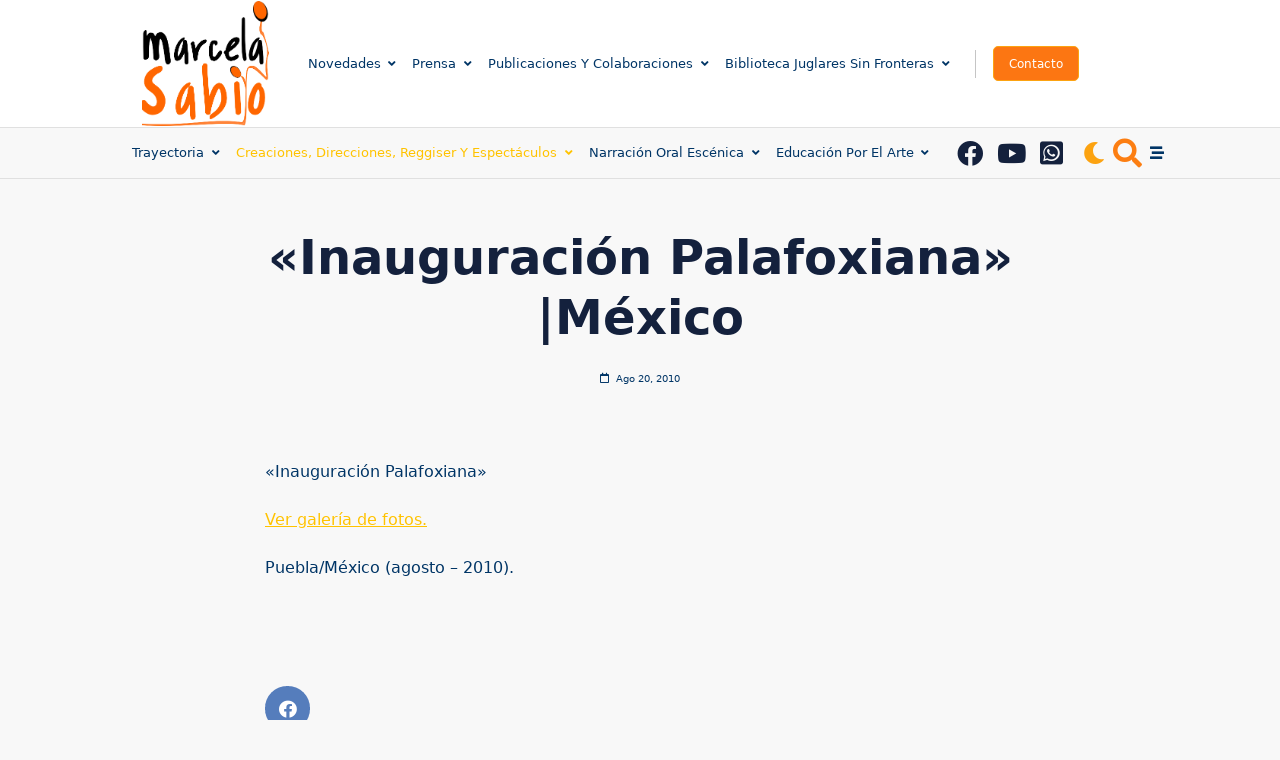

--- FILE ---
content_type: text/html; charset=UTF-8
request_url: https://marcelasabio.com.ar/inauguracion-palafoxiana-mexico/
body_size: 28903
content:

<!DOCTYPE html>
<html lang="es" data-save-color-scheme="yes" data-yuki-theme="light">
<head>
    <meta charset="UTF-8">
    <meta name="viewport" content="width=device-width, initial-scale=1.0">
    <meta http-equiv="X-UA-Compatible" content="ie=edge">
    <link rel="profile" href="http://gmpg.org/xfn/11">
	<title>«Inauguración Palafoxiana» |México &#8211; Marcela Sabio</title>
<meta name='robots' content='max-image-preview:large' />
<link rel="alternate" type="application/rss+xml" title="Marcela Sabio &raquo; Feed" href="https://marcelasabio.com.ar/feed/" />
<link rel="alternate" type="application/rss+xml" title="Marcela Sabio &raquo; Feed de los comentarios" href="https://marcelasabio.com.ar/comments/feed/" />
<script>
window._wpemojiSettings = {"baseUrl":"https:\/\/s.w.org\/images\/core\/emoji\/14.0.0\/72x72\/","ext":".png","svgUrl":"https:\/\/s.w.org\/images\/core\/emoji\/14.0.0\/svg\/","svgExt":".svg","source":{"concatemoji":"https:\/\/marcelasabio.com.ar\/wp-includes\/js\/wp-emoji-release.min.js?ver=6.4.7"}};
/*! This file is auto-generated */
!function(i,n){var o,s,e;function c(e){try{var t={supportTests:e,timestamp:(new Date).valueOf()};sessionStorage.setItem(o,JSON.stringify(t))}catch(e){}}function p(e,t,n){e.clearRect(0,0,e.canvas.width,e.canvas.height),e.fillText(t,0,0);var t=new Uint32Array(e.getImageData(0,0,e.canvas.width,e.canvas.height).data),r=(e.clearRect(0,0,e.canvas.width,e.canvas.height),e.fillText(n,0,0),new Uint32Array(e.getImageData(0,0,e.canvas.width,e.canvas.height).data));return t.every(function(e,t){return e===r[t]})}function u(e,t,n){switch(t){case"flag":return n(e,"\ud83c\udff3\ufe0f\u200d\u26a7\ufe0f","\ud83c\udff3\ufe0f\u200b\u26a7\ufe0f")?!1:!n(e,"\ud83c\uddfa\ud83c\uddf3","\ud83c\uddfa\u200b\ud83c\uddf3")&&!n(e,"\ud83c\udff4\udb40\udc67\udb40\udc62\udb40\udc65\udb40\udc6e\udb40\udc67\udb40\udc7f","\ud83c\udff4\u200b\udb40\udc67\u200b\udb40\udc62\u200b\udb40\udc65\u200b\udb40\udc6e\u200b\udb40\udc67\u200b\udb40\udc7f");case"emoji":return!n(e,"\ud83e\udef1\ud83c\udffb\u200d\ud83e\udef2\ud83c\udfff","\ud83e\udef1\ud83c\udffb\u200b\ud83e\udef2\ud83c\udfff")}return!1}function f(e,t,n){var r="undefined"!=typeof WorkerGlobalScope&&self instanceof WorkerGlobalScope?new OffscreenCanvas(300,150):i.createElement("canvas"),a=r.getContext("2d",{willReadFrequently:!0}),o=(a.textBaseline="top",a.font="600 32px Arial",{});return e.forEach(function(e){o[e]=t(a,e,n)}),o}function t(e){var t=i.createElement("script");t.src=e,t.defer=!0,i.head.appendChild(t)}"undefined"!=typeof Promise&&(o="wpEmojiSettingsSupports",s=["flag","emoji"],n.supports={everything:!0,everythingExceptFlag:!0},e=new Promise(function(e){i.addEventListener("DOMContentLoaded",e,{once:!0})}),new Promise(function(t){var n=function(){try{var e=JSON.parse(sessionStorage.getItem(o));if("object"==typeof e&&"number"==typeof e.timestamp&&(new Date).valueOf()<e.timestamp+604800&&"object"==typeof e.supportTests)return e.supportTests}catch(e){}return null}();if(!n){if("undefined"!=typeof Worker&&"undefined"!=typeof OffscreenCanvas&&"undefined"!=typeof URL&&URL.createObjectURL&&"undefined"!=typeof Blob)try{var e="postMessage("+f.toString()+"("+[JSON.stringify(s),u.toString(),p.toString()].join(",")+"));",r=new Blob([e],{type:"text/javascript"}),a=new Worker(URL.createObjectURL(r),{name:"wpTestEmojiSupports"});return void(a.onmessage=function(e){c(n=e.data),a.terminate(),t(n)})}catch(e){}c(n=f(s,u,p))}t(n)}).then(function(e){for(var t in e)n.supports[t]=e[t],n.supports.everything=n.supports.everything&&n.supports[t],"flag"!==t&&(n.supports.everythingExceptFlag=n.supports.everythingExceptFlag&&n.supports[t]);n.supports.everythingExceptFlag=n.supports.everythingExceptFlag&&!n.supports.flag,n.DOMReady=!1,n.readyCallback=function(){n.DOMReady=!0}}).then(function(){return e}).then(function(){var e;n.supports.everything||(n.readyCallback(),(e=n.source||{}).concatemoji?t(e.concatemoji):e.wpemoji&&e.twemoji&&(t(e.twemoji),t(e.wpemoji)))}))}((window,document),window._wpemojiSettings);
</script>
<link rel='stylesheet' id='wp-event-manager-frontend-css' href='https://marcelasabio.com.ar/wp-content/plugins/wp-event-manager/assets/css/frontend.min.css?ver=6.4.7' media='all' />
<link rel='stylesheet' id='wp-event-manager-jquery-ui-daterangepicker-css' href='https://marcelasabio.com.ar/wp-content/plugins/wp-event-manager/assets/js/jquery-ui-daterangepicker/jquery.comiseo.daterangepicker.css?ver=6.4.7' media='all' />
<link rel='stylesheet' id='wp-event-manager-jquery-ui-daterangepicker-style-css' href='https://marcelasabio.com.ar/wp-content/plugins/wp-event-manager/assets/js/jquery-ui-daterangepicker/styles.css?ver=6.4.7' media='all' />
<link rel='stylesheet' id='wp-event-manager-jquery-ui-css-css' href='https://marcelasabio.com.ar/wp-content/plugins/wp-event-manager/assets/js/jquery-ui/jquery-ui.css?ver=6.4.7' media='all' />
<link rel='stylesheet' id='wp-event-manager-grid-style-css' href='https://marcelasabio.com.ar/wp-content/plugins/wp-event-manager/assets/css/wpem-grid.min.css?ver=6.4.7' media='all' />
<link rel='stylesheet' id='wp-event-manager-font-style-css' href='https://marcelasabio.com.ar/wp-content/plugins/wp-event-manager/assets/fonts/style.css?ver=6.4.7' media='all' />
<style id='wp-emoji-styles-inline-css'>

	img.wp-smiley, img.emoji {
		display: inline !important;
		border: none !important;
		box-shadow: none !important;
		height: 1em !important;
		width: 1em !important;
		margin: 0 0.07em !important;
		vertical-align: -0.1em !important;
		background: none !important;
		padding: 0 !important;
	}
</style>
<link rel='stylesheet' id='wp-block-library-css' href='https://marcelasabio.com.ar/wp-includes/css/dist/block-library/style.min.css?ver=6.4.7' media='all' />
<style id='classic-theme-styles-inline-css'>
/*! This file is auto-generated */
.wp-block-button__link{color:#fff;background-color:#32373c;border-radius:9999px;box-shadow:none;text-decoration:none;padding:calc(.667em + 2px) calc(1.333em + 2px);font-size:1.125em}.wp-block-file__button{background:#32373c;color:#fff;text-decoration:none}
</style>
<style id='global-styles-inline-css'>
body{--wp--preset--color--black: #000000;--wp--preset--color--cyan-bluish-gray: #abb8c3;--wp--preset--color--white: #ffffff;--wp--preset--color--pale-pink: #f78da7;--wp--preset--color--vivid-red: #cf2e2e;--wp--preset--color--luminous-vivid-orange: #ff6900;--wp--preset--color--luminous-vivid-amber: #fcb900;--wp--preset--color--light-green-cyan: #7bdcb5;--wp--preset--color--vivid-green-cyan: #00d084;--wp--preset--color--pale-cyan-blue: #8ed1fc;--wp--preset--color--vivid-cyan-blue: #0693e3;--wp--preset--color--vivid-purple: #9b51e0;--wp--preset--gradient--vivid-cyan-blue-to-vivid-purple: linear-gradient(135deg,rgba(6,147,227,1) 0%,rgb(155,81,224) 100%);--wp--preset--gradient--light-green-cyan-to-vivid-green-cyan: linear-gradient(135deg,rgb(122,220,180) 0%,rgb(0,208,130) 100%);--wp--preset--gradient--luminous-vivid-amber-to-luminous-vivid-orange: linear-gradient(135deg,rgba(252,185,0,1) 0%,rgba(255,105,0,1) 100%);--wp--preset--gradient--luminous-vivid-orange-to-vivid-red: linear-gradient(135deg,rgba(255,105,0,1) 0%,rgb(207,46,46) 100%);--wp--preset--gradient--very-light-gray-to-cyan-bluish-gray: linear-gradient(135deg,rgb(238,238,238) 0%,rgb(169,184,195) 100%);--wp--preset--gradient--cool-to-warm-spectrum: linear-gradient(135deg,rgb(74,234,220) 0%,rgb(151,120,209) 20%,rgb(207,42,186) 40%,rgb(238,44,130) 60%,rgb(251,105,98) 80%,rgb(254,248,76) 100%);--wp--preset--gradient--blush-light-purple: linear-gradient(135deg,rgb(255,206,236) 0%,rgb(152,150,240) 100%);--wp--preset--gradient--blush-bordeaux: linear-gradient(135deg,rgb(254,205,165) 0%,rgb(254,45,45) 50%,rgb(107,0,62) 100%);--wp--preset--gradient--luminous-dusk: linear-gradient(135deg,rgb(255,203,112) 0%,rgb(199,81,192) 50%,rgb(65,88,208) 100%);--wp--preset--gradient--pale-ocean: linear-gradient(135deg,rgb(255,245,203) 0%,rgb(182,227,212) 50%,rgb(51,167,181) 100%);--wp--preset--gradient--electric-grass: linear-gradient(135deg,rgb(202,248,128) 0%,rgb(113,206,126) 100%);--wp--preset--gradient--midnight: linear-gradient(135deg,rgb(2,3,129) 0%,rgb(40,116,252) 100%);--wp--preset--font-size--small: 13px;--wp--preset--font-size--medium: 20px;--wp--preset--font-size--large: 36px;--wp--preset--font-size--x-large: 42px;--wp--preset--spacing--20: 0.44rem;--wp--preset--spacing--30: 0.67rem;--wp--preset--spacing--40: 1rem;--wp--preset--spacing--50: 1.5rem;--wp--preset--spacing--60: 2.25rem;--wp--preset--spacing--70: 3.38rem;--wp--preset--spacing--80: 5.06rem;--wp--preset--shadow--natural: 6px 6px 9px rgba(0, 0, 0, 0.2);--wp--preset--shadow--deep: 12px 12px 50px rgba(0, 0, 0, 0.4);--wp--preset--shadow--sharp: 6px 6px 0px rgba(0, 0, 0, 0.2);--wp--preset--shadow--outlined: 6px 6px 0px -3px rgba(255, 255, 255, 1), 6px 6px rgba(0, 0, 0, 1);--wp--preset--shadow--crisp: 6px 6px 0px rgba(0, 0, 0, 1);}:where(.is-layout-flex){gap: 0.5em;}:where(.is-layout-grid){gap: 0.5em;}body .is-layout-flow > .alignleft{float: left;margin-inline-start: 0;margin-inline-end: 2em;}body .is-layout-flow > .alignright{float: right;margin-inline-start: 2em;margin-inline-end: 0;}body .is-layout-flow > .aligncenter{margin-left: auto !important;margin-right: auto !important;}body .is-layout-constrained > .alignleft{float: left;margin-inline-start: 0;margin-inline-end: 2em;}body .is-layout-constrained > .alignright{float: right;margin-inline-start: 2em;margin-inline-end: 0;}body .is-layout-constrained > .aligncenter{margin-left: auto !important;margin-right: auto !important;}body .is-layout-constrained > :where(:not(.alignleft):not(.alignright):not(.alignfull)){max-width: var(--wp--style--global--content-size);margin-left: auto !important;margin-right: auto !important;}body .is-layout-constrained > .alignwide{max-width: var(--wp--style--global--wide-size);}body .is-layout-flex{display: flex;}body .is-layout-flex{flex-wrap: wrap;align-items: center;}body .is-layout-flex > *{margin: 0;}body .is-layout-grid{display: grid;}body .is-layout-grid > *{margin: 0;}:where(.wp-block-columns.is-layout-flex){gap: 2em;}:where(.wp-block-columns.is-layout-grid){gap: 2em;}:where(.wp-block-post-template.is-layout-flex){gap: 1.25em;}:where(.wp-block-post-template.is-layout-grid){gap: 1.25em;}.has-black-color{color: var(--wp--preset--color--black) !important;}.has-cyan-bluish-gray-color{color: var(--wp--preset--color--cyan-bluish-gray) !important;}.has-white-color{color: var(--wp--preset--color--white) !important;}.has-pale-pink-color{color: var(--wp--preset--color--pale-pink) !important;}.has-vivid-red-color{color: var(--wp--preset--color--vivid-red) !important;}.has-luminous-vivid-orange-color{color: var(--wp--preset--color--luminous-vivid-orange) !important;}.has-luminous-vivid-amber-color{color: var(--wp--preset--color--luminous-vivid-amber) !important;}.has-light-green-cyan-color{color: var(--wp--preset--color--light-green-cyan) !important;}.has-vivid-green-cyan-color{color: var(--wp--preset--color--vivid-green-cyan) !important;}.has-pale-cyan-blue-color{color: var(--wp--preset--color--pale-cyan-blue) !important;}.has-vivid-cyan-blue-color{color: var(--wp--preset--color--vivid-cyan-blue) !important;}.has-vivid-purple-color{color: var(--wp--preset--color--vivid-purple) !important;}.has-black-background-color{background-color: var(--wp--preset--color--black) !important;}.has-cyan-bluish-gray-background-color{background-color: var(--wp--preset--color--cyan-bluish-gray) !important;}.has-white-background-color{background-color: var(--wp--preset--color--white) !important;}.has-pale-pink-background-color{background-color: var(--wp--preset--color--pale-pink) !important;}.has-vivid-red-background-color{background-color: var(--wp--preset--color--vivid-red) !important;}.has-luminous-vivid-orange-background-color{background-color: var(--wp--preset--color--luminous-vivid-orange) !important;}.has-luminous-vivid-amber-background-color{background-color: var(--wp--preset--color--luminous-vivid-amber) !important;}.has-light-green-cyan-background-color{background-color: var(--wp--preset--color--light-green-cyan) !important;}.has-vivid-green-cyan-background-color{background-color: var(--wp--preset--color--vivid-green-cyan) !important;}.has-pale-cyan-blue-background-color{background-color: var(--wp--preset--color--pale-cyan-blue) !important;}.has-vivid-cyan-blue-background-color{background-color: var(--wp--preset--color--vivid-cyan-blue) !important;}.has-vivid-purple-background-color{background-color: var(--wp--preset--color--vivid-purple) !important;}.has-black-border-color{border-color: var(--wp--preset--color--black) !important;}.has-cyan-bluish-gray-border-color{border-color: var(--wp--preset--color--cyan-bluish-gray) !important;}.has-white-border-color{border-color: var(--wp--preset--color--white) !important;}.has-pale-pink-border-color{border-color: var(--wp--preset--color--pale-pink) !important;}.has-vivid-red-border-color{border-color: var(--wp--preset--color--vivid-red) !important;}.has-luminous-vivid-orange-border-color{border-color: var(--wp--preset--color--luminous-vivid-orange) !important;}.has-luminous-vivid-amber-border-color{border-color: var(--wp--preset--color--luminous-vivid-amber) !important;}.has-light-green-cyan-border-color{border-color: var(--wp--preset--color--light-green-cyan) !important;}.has-vivid-green-cyan-border-color{border-color: var(--wp--preset--color--vivid-green-cyan) !important;}.has-pale-cyan-blue-border-color{border-color: var(--wp--preset--color--pale-cyan-blue) !important;}.has-vivid-cyan-blue-border-color{border-color: var(--wp--preset--color--vivid-cyan-blue) !important;}.has-vivid-purple-border-color{border-color: var(--wp--preset--color--vivid-purple) !important;}.has-vivid-cyan-blue-to-vivid-purple-gradient-background{background: var(--wp--preset--gradient--vivid-cyan-blue-to-vivid-purple) !important;}.has-light-green-cyan-to-vivid-green-cyan-gradient-background{background: var(--wp--preset--gradient--light-green-cyan-to-vivid-green-cyan) !important;}.has-luminous-vivid-amber-to-luminous-vivid-orange-gradient-background{background: var(--wp--preset--gradient--luminous-vivid-amber-to-luminous-vivid-orange) !important;}.has-luminous-vivid-orange-to-vivid-red-gradient-background{background: var(--wp--preset--gradient--luminous-vivid-orange-to-vivid-red) !important;}.has-very-light-gray-to-cyan-bluish-gray-gradient-background{background: var(--wp--preset--gradient--very-light-gray-to-cyan-bluish-gray) !important;}.has-cool-to-warm-spectrum-gradient-background{background: var(--wp--preset--gradient--cool-to-warm-spectrum) !important;}.has-blush-light-purple-gradient-background{background: var(--wp--preset--gradient--blush-light-purple) !important;}.has-blush-bordeaux-gradient-background{background: var(--wp--preset--gradient--blush-bordeaux) !important;}.has-luminous-dusk-gradient-background{background: var(--wp--preset--gradient--luminous-dusk) !important;}.has-pale-ocean-gradient-background{background: var(--wp--preset--gradient--pale-ocean) !important;}.has-electric-grass-gradient-background{background: var(--wp--preset--gradient--electric-grass) !important;}.has-midnight-gradient-background{background: var(--wp--preset--gradient--midnight) !important;}.has-small-font-size{font-size: var(--wp--preset--font-size--small) !important;}.has-medium-font-size{font-size: var(--wp--preset--font-size--medium) !important;}.has-large-font-size{font-size: var(--wp--preset--font-size--large) !important;}.has-x-large-font-size{font-size: var(--wp--preset--font-size--x-large) !important;}
.wp-block-navigation a:where(:not(.wp-element-button)){color: inherit;}
:where(.wp-block-post-template.is-layout-flex){gap: 1.25em;}:where(.wp-block-post-template.is-layout-grid){gap: 1.25em;}
:where(.wp-block-columns.is-layout-flex){gap: 2em;}:where(.wp-block-columns.is-layout-grid){gap: 2em;}
.wp-block-pullquote{font-size: 1.5em;line-height: 1.6;}
</style>
<link rel='stylesheet' id='responsive-lightbox-swipebox-css' href='https://marcelasabio.com.ar/wp-content/plugins/responsive-lightbox--/assets/swipebox/swipebox.min.css?ver=2.4.5' media='all' />
<link rel='stylesheet' id='wp-event-manager-jquery-timepicker-css-css' href='https://marcelasabio.com.ar/wp-content/plugins/wp-event-manager/assets/js/jquery-timepicker/jquery.timepicker.min.css?ver=6.4.7' media='all' />
<link rel='stylesheet' id='elementor-frontend-css' href='https://marcelasabio.com.ar/wp-content/plugins/elementor/assets/css/frontend-lite.min.css?ver=3.19.2' media='all' />
<link rel='stylesheet' id='swiper-css' href='https://marcelasabio.com.ar/wp-content/plugins/elementor/assets/lib/swiper/v8/css/swiper.min.css?ver=8.4.5' media='all' />
<link rel='stylesheet' id='elementor-post-4945-css' href='https://marcelasabio.com.ar/wp-content/uploads/elementor/css/post-4945.css?ver=1723004038' media='all' />
<link rel='stylesheet' id='elementor-global-css' href='https://marcelasabio.com.ar/wp-content/uploads/elementor/css/global.css?ver=1723004038' media='all' />
<link rel='stylesheet' id='lotta-fontawesome-css' href='https://marcelasabio.com.ar/wp-content/themes/yuki/lotta-framework/dist/vendor/fontawesome/css/all.min.css?ver=2.0.13' media='all' />
<link rel='stylesheet' id='yuki-style-css' href='https://marcelasabio.com.ar/wp-content/themes/yuki/dist/css/style.min.css?ver=1.3.13' media='all' />
<style id='yuki-dynamic-vars-inline-css'>
:root{--yuki-transparent:rgba(0, 0, 0, 0);--yuki-light-primary-color:#ffc300;--yuki-light-primary-active:#fca311;--yuki-light-accent-color:#003566;--yuki-light-accent-active:#14213d;--yuki-light-base-color:#ffffff;--yuki-light-base-100:#f8f8f8;--yuki-light-base-200:#e0e0e0;--yuki-light-base-300:#c5c5c5;--yuki-dark-primary-color:#10b981;--yuki-dark-primary-active:#0d9488;--yuki-dark-accent-color:#a3a9a3;--yuki-dark-accent-active:#f3f4f6;--yuki-dark-base-color:#17212a;--yuki-dark-base-100:#212a33;--yuki-dark-base-200:#2f2f2f;--yuki-dark-base-300:#3f463f;--yuki-content-base-color:var(--yuki-accent-color);--yuki-headings-color:var(--yuki-accent-active);}
</style>
<style id='yuki-dynamic-inline-css'>
.yuki-container{padding-top:24px;padding-bottom:24px;}.yuki-body{font-family:ui-sans-serif, system-ui, -apple-system, BlinkMacSystemFont, "Segoe UI", Roboto, "Helvetica Neue", Arial, "Noto Sans", sans-serif, "Apple Color Emoji", "Segoe UI Emoji", "Segoe UI Symbol", "Noto Color Emoji";font-weight:400;font-size:16px;line-height:1.5;background-color:var(--yuki-base-100);background-image:none;--yuki-max-w-content:75ch;}.yuki-article-header .entry-title{font-family:inherit;font-weight:700;font-size:3rem;line-height:1.25;--yuki-initial-color:var(--yuki-accent-active);--yuki-hover-color:var(--yuki-primary-color);}.yuki-article-header .entry-metas{font-family:inherit;font-weight:400;font-size:0.65rem;line-height:1.5;text-transform:capitalize;--yuki-meta-link-initial-color:var(--yuki-accent-color);--yuki-meta-link-hover-color:var(--yuki-primary-color);}.yuki-article-header .entry-categories{font-family:inherit;font-weight:400;font-size:0.75rem;line-height:1.5;text-transform:uppercase;--yuki-tax-text-initial:var(--yuki-base-color);--yuki-tax-text-hover:var(--yuki-base-color);--yuki-tax-bg-initial:var(--yuki-accent-active);--yuki-tax-bg-hover:var(--yuki-primary-color);}.yuki-article-header .entry-tags{font-family:inherit;font-weight:700;font-size:0.75rem;line-height:1.5;--yuki-tax-text-initial:var(--yuki-primary-color);--yuki-tax-text-hover:var(--yuki-primary-active);}.yuki-related-posts-wrap .card .entry-title{font-family:inherit;font-weight:700;font-size:1rem;line-height:1.5;--yuki-initial-color:var(--yuki-accent-color);--yuki-hover-color:var(--yuki-primary-color);}.yuki-related-posts-wrap .card .entry-metas{font-family:inherit;font-weight:400;font-size:0.65rem;line-height:1.5;text-transform:capitalize;--yuki-meta-link-initial-color:var(--yuki-accent-color);--yuki-meta-link-hover-color:var(--yuki-primary-color);}.yuki-related-posts-wrap .card .entry-categories{font-family:inherit;font-weight:700;font-size:0.75rem;line-height:1.5;--yuki-tax-text-initial:var(--yuki-primary-color);--yuki-tax-text-hover:var(--yuki-primary-active);}.yuki-related-posts-wrap .card .entry-tags{font-family:inherit;font-weight:700;font-size:0.75rem;line-height:1.5;--yuki-tax-text-initial:var(--yuki-primary-color);--yuki-tax-text-hover:var(--yuki-primary-active);}.yuki-related-posts-wrap .card .entry-excerpt{font-family:inherit;font-weight:400;font-size:1rem;line-height:1.5;color:var(--yuki-accent-color);--yuki-link-initial-color:Enlace inicial;--yuki-link-hover-color:Enlace al pasar el cursor;}.yuki-related-posts-wrap .card .entry-excerpt .yuki-entry-excerpt-more{font-family:inherit;font-weight:400;font-size:1rem;line-height:1.5;}.yuki-related-posts-wrap .card .entry-thumbnail{height:128px;border-radius:0px 0px 0px 0px;box-shadow:none;}.yuki-related-posts-wrap .card .entry-divider{--entry-divider:1px dashed var(--lotta-border---entry-divider-initial-color);--lotta-border-initial-color:var(--yuki-base-300);--lotta-border---entry-divider-initial-color:var(--yuki-base-300);}.yuki-related-posts-wrap .card .entry-read-more{--yuki-button-height:32px;font-family:inherit;font-weight:500;font-size:0.75rem;line-height:1;text-transform:capitalize;--yuki-button-padding:0.85em 1.25em 0.85em 1.25em;--yuki-button-radius:2px 2px 2px 2px;--yuki-button-text-initial-color:var(--yuki-accent-active);--yuki-button-text-hover-color:var(--yuki-base-color);--yuki-button-initial-color:var(--yuki-transparent);--yuki-button-hover-color:var(--yuki-accent-active);--yuki-button-border:1px solid var(--lotta-border---yuki-button-border-initial-color);--lotta-border-initial-color:var(--yuki-base-300);--lotta-border---yuki-button-border-initial-color:var(--yuki-base-300);--lotta-border-hover-color:var(--yuki-accent-active);--lotta-border---yuki-button-border-hover-color:var(--yuki-accent-active);}.yuki-archive-header{text-align:left;}.yuki-archive-header .container{padding:24px 24px 24px 24px;}.yuki-archive-header .archive-title{font-family:inherit;font-weight:600;font-size:1.5rem;line-height:2;text-transform:capitalize;color:var(--yuki-accent-active);}.yuki-archive-header .archive-description{font-family:inherit;font-weight:400;font-size:0.875rem;line-height:1.5;color:var(--yuki-accent-color);}.yuki-pagination{--yuki-pagination-button-border:1px solid var(--lotta-border---yuki-pagination-button-border-initial-color);--lotta-border-initial-color:var(--yuki-base-200);--lotta-border---yuki-pagination-button-border-initial-color:var(--yuki-base-200);--yuki-pagination-button-radius:4px;--yuki-pagination-initial-color:var(--yuki-accent-active);--yuki-pagination-active-color:var(--yuki-base-color);--yuki-pagination-accent-color:var(--yuki-primary-color);font-family:inherit;font-weight:400;font-size:0.875rem;line-height:1;justify-content:flex-start;}.yuki-sidebar{background-color:var(--yuki-base-color);background-image:none;border:1px solid var(--lotta-border-border-initial-color);--lotta-border-initial-color:var(--yuki-base-200);--lotta-border-border-initial-color:var(--yuki-base-200);box-shadow:rgba(44, 62, 80, 0.15) 0px 15px 18px -15px;padding:12px 12px 12px 12px;border-radius:4px 4px 4px 4px;font-family:inherit;font-weight:400;font-size:0.875rem;line-height:1.5em;--yuki-widgets-text-color:var(--yuki-accent-color);--yuki-widgets-link-initial:var(--yuki-accent-color);--yuki-widgets-link-hover:var(--yuki-primary-active);text-align:left;--yuki-sidebar-width:27%;--yuki-sidebar-gap:24px;--yuki-widgets-spacing:24px;}.yuki-sidebar .widget-title{font-family:inherit;font-weight:600;font-size:0.875rem;line-height:1.5em;text-transform:uppercase;color:var(--yuki-accent-active);--yuki-heading-indicator:var(--yuki-primary-active);}.wp-block-search__button,.wc-block-product-search__button,.yuki-article-content .wp-block-button,.yuki-article-content button,.prose-yuki .wp-block-button,.prose-yuki button,[type="submit"]{--yuki-button-height:32px;--yuki-button-shadow:none;--yuki-button-shadow-active:rgba(44, 62, 80, 0.2) 0px 0px 15px 0px;font-family:inherit;font-weight:500;font-size:0.75rem;line-height:1;text-transform:capitalize;--yuki-button-border:1px solid var(--lotta-border---yuki-button-border-initial-color);--lotta-border-initial-color:var(--yuki-primary-active);--lotta-border---yuki-button-border-initial-color:var(--yuki-primary-active);--lotta-border-hover-color:var(--yuki-accent-active);--lotta-border---yuki-button-border-hover-color:var(--yuki-accent-active);--yuki-button-padding:0.85em 1.25em 0.85em 1.25em;--yuki-button-radius:2px 2px 2px 2px;--yuki-button-text-initial-color:var(--yuki-base-color);--yuki-button-text-hover-color:var(--yuki-base-color);--yuki-button-initial-color:var(--yuki-primary-active);--yuki-button-hover-color:var(--yuki-accent-active);}.yuki-article-header{padding:48px 0px 48px 0px;text-align:center;}.yuki-article-header-background::after{background-image:linear-gradient(180deg,rgba(50,65,84,0.26) 0%,rgba(50,65,84,0.73) 100%);}.yuki-article-header-background{padding:68px 68px 68px 68px;--yuki-article-header-override:#eeeeee;position:relative;background-position:center;background-size:cover;background-repeat:no-repeat;}.article-featured-image{padding:12px 0px 12px 0px;}.article-featured-image img{height:420px;box-shadow:none;border-radius:2px 2px 2px 2px;}.yuki-article-content{font-family:inherit;font-weight:400;font-size:1rem;line-height:1.75;}.yuki-article-content .has-drop-cap::first-letter{font-family:ui-serif, Georgia, Cambria, "Times New Roman", Times, serif;font-weight:700;font-size:5rem;line-height:1;text-transform:uppercase;}.yuki-article-content a{text-decoration:underline;}.yuki-post-socials{--yuki-social-icons-size:18px;--yuki-social-icons-spacing:14px;padding:0px 0px 0px 0px;margin:36px 0px 36px 0px;}.yuki-post-socials .yuki-social-link{--yuki-social-icon-initial-color:var(--yuki-base-color);--yuki-social-icon-hover-color:var(--yuki-base-color);--yuki-social-bg-initial-color:var(--yuki-official-color);--yuki-social-bg-hover-color:var(--yuki-primary-color);--yuki-social-border-initial-color:var(--yuki-base-200);--yuki-social-border-hover-color:var(--yuki-primary-active);}.yuki-post-navigation{padding:24px 0px 24px 0px;margin:36px 0px 36px 0px;--yuki-navigation-thumb-radius:8px 8px 8px 8px;border-top:1px dashed var(--lotta-border-border-top-initial-color);--lotta-border-initial-color:var(--yuki-base-300);--lotta-border-border-top-initial-color:var(--yuki-base-300);border-bottom:1px dashed var(--lotta-border-border-bottom-initial-color);--lotta-border-border-bottom-initial-color:var(--yuki-base-300);--yuki-navigation-initial-color:var(--yuki-accent-color);--yuki-navigation-hover-color:var(--yuki-primary-color);}.yuki-comments-area{font-family:inherit;font-weight:400;font-size:0.85rem;line-height:1.5em;--yuki-comments-initial-color:var(--yuki-accent-active);--yuki-comments-hover-color:var(--yuki-primary-color);--yuki-form-background-color:var(--yuki-base-color);--yuki-form-border-color:var(--yuki-base-200);--yuki-form-active-color:var(--yuki-primary-color);padding:0px 0px 0px 0px;margin:0px 0px 0px 0px;border-top:none;--lotta-border-initial-color:var(--yuki-base-200);--lotta-border-border-top-initial-color:var(--yuki-base-200);border-bottom:none;--lotta-border-border-bottom-initial-color:var(--yuki-base-200);}.yuki-related-posts-list{--card-gap:24px;}.yuki-related-posts-list .card-wrapper{width:33.33%;}.yuki-related-posts-list .card{box-shadow:none;border:none;--lotta-border-initial-color:var(--yuki-base-200);--lotta-border-border-initial-color:var(--yuki-base-200);border-radius:4px 4px 4px 4px;text-align:left;justify-content:flex-start;--card-content-spacing:0px;--card-thumbnail-spacing:12px;}.yuki-to-top{box-shadow:rgba(44, 62, 80, 0.15) 0px 10px 20px 0px;border-radius:3px 3px 3px 3px;--yuki-to-top-icon-initial:var(--yuki-base-color);--yuki-to-top-icon-hover:var(--yuki-base-color);--yuki-to-top-background-initial:var(--yuki-accent-active);--yuki-to-top-background-hover:var(--yuki-primary-color);--yuki-to-top-icon-size:14px;--yuki-to-top-bottom-offset:48px;--yuki-to-top-side-offset:48px;}form, .yuki-form, [type="submit"]{font-family:inherit;font-weight:400;font-size:0.85rem;line-height:1.5em;}.yuki-form-classic,.yuki-form-modern{--yuki-form-background-color:var(--yuki-base-color);--yuki-form-border-color:var(--yuki-base-300);--yuki-form-active-color:var(--yuki-primary-color);}.yuki-form-modern{--yuki-form-border-top:none;--yuki-form-border-right:none;--yuki-form-border-left:none;--yuki-form-border-bottom:2px solid var(--yuki-form-border-color);--yuki-form-checkbox-border-top:2px solid var(--yuki-form-background-color);--yuki-form-checkbox-border-right:2px solid var(--yuki-form-background-color);--yuki-form-checkbox-border-left:2px solid var(--yuki-form-background-color);--yuki-form-checkbox-border-bottom:2px solid var(--yuki-form-border-color);}.yuki-is-sticky{border-top:none;--lotta-border-initial-color:var(--yuki-base-300);--lotta-border-border-top-initial-color:var(--yuki-base-300);border-bottom:none;--lotta-border-border-bottom-initial-color:var(--yuki-base-300);box-shadow:none;}.yuki-off-canvas .yuki-modal-inner{box-shadow:rgba(44, 62, 80, 0.35) 0px 0px 70px 0px;background-color:var(--yuki-base-color);background-image:none;--yuki-modal-action-initial:var(--yuki-accent-color);--yuki-modal-action-hover:var(--yuki-primary-color);width:500px;margin-left:auto;}.yuki-off-canvas{background-color:rgba(0, 0, 0, 0);background-image:none;}.yuki_header_el_widgets{background-color:var(--yuki-transparent);background-image:none;border:none;--lotta-border-initial-color:var(--yuki-base-200);--lotta-border-border-initial-color:var(--yuki-base-200);box-shadow:none;padding:0px 0px 0px 0px;border-radius:4px 4px 4px 4px;font-family:inherit;font-weight:400;font-size:0.875rem;line-height:1.5em;--yuki-widgets-text-color:var(--yuki-accent-color);--yuki-widgets-link-initial:var(--yuki-accent-color);--yuki-widgets-link-hover:var(--yuki-primary-active);width:100%;text-align:left;--yuki-widgets-spacing:24px;}.yuki_header_el_widgets .widget-title{font-family:inherit;font-weight:600;font-size:0.875rem;line-height:1.5em;text-transform:uppercase;color:var(--yuki-accent-active);--yuki-heading-indicator:var(--yuki-primary-active);}.yuki_header_builder_col_modal_0_desktop{padding:0px 0px 0px 0px;width:100%;flex-direction:column;justify-content:flex-start;align-items:center;--yuki-builder-elements-gap:12px;}.yuki_header_el_collapsable-menu{font-family:inherit;font-weight:700;font-size:1rem;line-height:1.5em;--menu-items-divider:1px solid var(--lotta-border---menu-items-divider-initial-color);--lotta-border-initial-color:var(--yuki-base-200);--lotta-border---menu-items-divider-initial-color:var(--yuki-base-200);--menu-text-initial-color:var(--yuki-accent-color);--menu-text-hover-color:var(--yuki-primary-color);--menu-text-active-color:var(--yuki-primary-color);}.yuki_header_builder_col_modal_0_mobile{padding:0px 0px 0px 0px;width:100%;flex-direction:column;justify-content:flex-start;align-items:center;--yuki-builder-elements-gap:12px;}.yuki-header-row-top_bar{background-color:var(--yuki-base-color);background-image:none;box-shadow:none;border-top:none;--lotta-border-initial-color:var(--yuki-base-200);--lotta-border-border-top-initial-color:var(--yuki-base-200);border-bottom:1px solid var(--lotta-border-border-bottom-initial-color);--lotta-border-border-bottom-initial-color:var(--yuki-base-200);z-index:100;display:block;}.yuki-header-row-top_bar .container{min-height:90px;}.yuki_header_el_logo{--logo-max-height:127px;--logo-spacing:48px;text-align:left;}.yuki_header_builder_col_top_bar_0_desktop{padding:0px 0px 0px 0px;width:16%;flex-direction:row;justify-content:flex-start;align-items:center;--yuki-builder-elements-gap:12px;}.yuki_header_el_menu_1 > li{font-family:inherit;font-weight:500;font-size:0.8rem;line-height:1;text-transform:capitalize;}.yuki_header_el_menu_1 > li ul{font-family:inherit;font-weight:500;font-size:0.75rem;line-height:1;}.yuki_header_el_menu_1{--menu-items-height:50%;--dropdown-width:200px;--menu-text-initial-color:var(--yuki-accent-color);--menu-text-hover-color:var(--yuki-primary-color);--menu-text-active-color:var(--yuki-primary-color);--menu-background-initial-color:var(--yuki-transparent);--menu-background-hover-color:var(--yuki-transparent);--menu-background-active-color:var(--yuki-transparent);--menu-items-margin:0px 0px 0px 0px;--menu-items-padding:6px 8px 6px 8px;--menu-items-radius:0 0 0 0;--dropdown-text-initial-color:var(--yuki-accent-color);--dropdown-text-hover-color:var(--yuki-primary-color);--dropdown-text-active-color:var(--yuki-primary-color);--dropdown-background-initial-color:var(--yuki-base-color);--dropdown-background-active-color:var(--yuki-base-color);--dropdown-item-padding:12px 12px 12px 12px;--dropdown-radius:3px 3px 3px 3px;--dropdown-box-shadow:rgba(44, 62, 80, 0.2) 0px 0px 15px 0px;--dropdown-divider:none;--lotta-border-initial-color:var(--yuki-base-200);--lotta-border---dropdown-divider-initial-color:var(--yuki-base-200);}.yuki_header_el_divider_1{padding:0px 12px 0px 12px;}.yuki_header_el_divider_1 .yuki-divider-inner{border-right:1px solid var(--lotta-border-border-right-initial-color);--lotta-border-initial-color:var(--yuki-base-300);--lotta-border-border-right-initial-color:var(--yuki-base-300);width:0;height:28px;}.yuki_header_el_button_1{--yuki-button-height:32px;--yuki-button-shadow:none;--yuki-button-shadow-active:rgba(44, 62, 80, 0.2) 0px 0px 15px 0px;font-family:inherit;font-weight:500;font-size:0.75rem;line-height:1;text-transform:capitalize;--yuki-button-padding:0.85em 1.25em 0.85em 1.25em;--yuki-button-radius:5px 5px 5px 5px;--yuki-button-text-initial-color:var(--yuki-base-color);--yuki-button-text-hover-color:var(--yuki-base-color);--yuki-button-initial-color:#fc7612;--yuki-button-hover-color:var(--yuki-accent-active);--yuki-button-border:1px solid var(--lotta-border---yuki-button-border-initial-color);--lotta-border-initial-color:var(--yuki-primary-active);--lotta-border---yuki-button-border-initial-color:var(--yuki-primary-active);--lotta-border-hover-color:var(--yuki-accent-active);--lotta-border---yuki-button-border-hover-color:var(--yuki-accent-active);}.yuki_header_builder_col_top_bar_1_desktop{padding:0px 0px 0px 0px;width:77%;flex-direction:row;justify-content:center;align-items:center;--yuki-builder-elements-gap:5px;}.yuki_header_builder_col_top_bar_0_mobile{padding:0px 0px 0px 0px;width:47%;flex-direction:row;justify-content:flex-start;align-items:center;--yuki-builder-elements-gap:34px;}.yuki_header_builder_col_top_bar_1_mobile{padding:0px 0px 0px 0px;width:50%;flex-direction:row;justify-content:flex-end;align-items:center;--yuki-builder-elements-gap:12px;}.yuki-header-row-primary_navbar{background-color:var(--yuki-base-100);background-image:none;box-shadow:none;border-top:none;--lotta-border-initial-color:var(--yuki-base-200);--lotta-border-border-top-initial-color:var(--yuki-base-200);border-bottom:1px solid var(--lotta-border-border-bottom-initial-color);--lotta-border-border-bottom-initial-color:var(--yuki-base-200);z-index:99;display:block;}.yuki-header-row-primary_navbar .container{min-height:50px;}.yuki-header-row-primary_navbar .yuki-overlay{background-color:var(--yuki-base-color);background-image:none;opacity:0;}.yuki_header_el_menu_2 > li{font-family:inherit;font-weight:500;font-size:0.8rem;line-height:1;text-transform:capitalize;}.yuki_header_el_menu_2 > li ul{font-family:inherit;font-weight:500;font-size:0.75rem;line-height:1;}.yuki_header_el_menu_2{--menu-items-height:50%;--dropdown-width:200px;--menu-text-initial-color:var(--yuki-accent-color);--menu-text-hover-color:var(--yuki-primary-color);--menu-text-active-color:var(--yuki-primary-color);--menu-background-initial-color:var(--yuki-transparent);--menu-background-hover-color:var(--yuki-transparent);--menu-background-active-color:var(--yuki-transparent);--menu-items-margin:0px 0px 0px 0px;--menu-items-padding:4px 8px 4px 8px;--menu-items-radius:0 0 0 0;--dropdown-text-initial-color:var(--yuki-accent-color);--dropdown-text-hover-color:var(--yuki-primary-color);--dropdown-text-active-color:var(--yuki-primary-color);--dropdown-background-initial-color:var(--yuki-base-color);--dropdown-background-active-color:var(--yuki-base-color);--dropdown-item-padding:12px 12px 12px 12px;--dropdown-radius:3px 3px 3px 3px;--dropdown-box-shadow:rgba(44, 62, 80, 0.2) 0px 0px 15px 0px;--dropdown-divider:none;--lotta-border-initial-color:var(--yuki-base-200);--lotta-border---dropdown-divider-initial-color:var(--yuki-base-200);}.yuki_header_builder_col_primary_navbar_0_desktop{padding:0px 0px 0px 0px;width:80%;flex-direction:row;justify-content:center;align-items:center;--yuki-builder-elements-gap:17px;}.yuki_header_el_socials{--yuki-social-icons-size:26px;--yuki-social-icons-spacing:14px;padding:0px 12px 0px 12px;margin:0px 0px 0px 0px;}.yuki_header_el_socials .yuki-social-link{--yuki-social-icon-initial-color:var(--yuki-accent-active);--yuki-social-icon-hover-color:var(--yuki-primary-active);--yuki-social-bg-initial-color:var(--yuki-base-100);--yuki-social-bg-hover-color:var(--yuki-primary-active);--yuki-social-border-initial-color:var(--yuki-base-200);--yuki-social-border-hover-color:var(--yuki-primary-active);}.yuki_header_el_theme_switch{--yuki-icon-button-icon-initial-color:var(--yuki-primary-active);--yuki-icon-button-icon-hover-color:var(--yuki-primary-color);--yuki-icon-button-bg-initial-color:var(--yuki-base-100);--yuki-icon-button-bg-hover-color:var(--yuki-primary-active);--yuki-icon-button-border-initial-color:var(--yuki-base-200);--yuki-icon-button-border-hover-color:var(--yuki-primary-active);--yuki-icon-button-size:22px;font-size:22px;}.yuki_header_el_search{width:auto;}.yuki_header_el_search .yuki-search-button{--yuki-icon-button-icon-initial-color:#fc7e12;--yuki-icon-button-icon-hover-color:var(--yuki-primary-color);--yuki-icon-button-bg-initial-color:var(--yuki-base-100);--yuki-icon-button-bg-hover-color:var(--yuki-primary-active);--yuki-icon-button-border-initial-color:var(--yuki-base-200);--yuki-icon-button-border-hover-color:var(--yuki-primary-active);--yuki-icon-button-size:29px;font-size:29px;}.yuki_header_el_search_modal{background-color:var(--yuki-base-color);background-image:none;--yuki-search-input-initial-color:var(--yuki-accent-color);--yuki-search-input-focus-color:var(--yuki-accent-color);--yuki-search-input-placeholder-color:var(--yuki-accent-color);--yuki-search-input-border-initial-color:var(--yuki-base-200);--yuki-search-input-border-focus-color:var(--yuki-primary-color);--yuki-modal-action-initial:var(--yuki-accent-active);--yuki-modal-action-hover:var(--yuki-primary-color);}.yuki_header_el_trigger{--yuki-icon-button-icon-initial-color:var(--yuki-accent-color);--yuki-icon-button-icon-hover-color:var(--yuki-primary-color);--yuki-icon-button-bg-initial-color:var(--yuki-base-100);--yuki-icon-button-bg-hover-color:var(--yuki-primary-active);--yuki-icon-button-border-initial-color:var(--yuki-base-200);--yuki-icon-button-border-hover-color:var(--yuki-primary-active);--yuki-icon-button-size:14px;font-size:14px;}.yuki_header_builder_col_primary_navbar_1_desktop{padding:0px 0px 0px 0px;width:18%;flex-direction:row;justify-content:flex-end;align-items:center;--yuki-builder-elements-gap:8px;}.yuki_header_builder_col_primary_navbar_0_mobile{padding:0px 0px 0px 0px;width:30%;flex-direction:row;justify-content:flex-start;align-items:center;--yuki-builder-elements-gap:12px;}.yuki_header_builder_col_primary_navbar_1_mobile{padding:0px 0px 0px 0px;width:40%;flex-direction:row;justify-content:center;align-items:center;--yuki-builder-elements-gap:12px;}.yuki_header_builder_col_primary_navbar_2_mobile{padding:0px 0px 0px 0px;width:30%;flex-direction:row;justify-content:flex-end;align-items:center;--yuki-builder-elements-gap:12px;}.yuki_header_builder_col_bottom_row_0_desktop{padding:0px 0px 0px 0px;width:100%;flex-direction:row;justify-content:flex-start;align-items:center;--yuki-builder-elements-gap:12px;}.yuki_header_builder_col_bottom_row_0_mobile{padding:0px 0px 0px 0px;width:100%;flex-direction:row;justify-content:flex-start;align-items:center;--yuki-builder-elements-gap:12px;}.yuki_footer_builder_col_top_0_all{padding:14px 14px 14px 14px;width:25%;flex-direction:column;justify-content:flex-start;align-items:flex-start;--yuki-builder-elements-gap:12px;}.yuki_footer_builder_col_top_1_all{padding:14px 14px 14px 14px;width:25%;flex-direction:column;justify-content:flex-start;align-items:flex-start;--yuki-builder-elements-gap:12px;}.yuki_footer_builder_col_top_2_all{padding:14px 14px 14px 14px;width:25%;flex-direction:column;justify-content:flex-start;align-items:flex-start;--yuki-builder-elements-gap:12px;}.yuki_footer_builder_col_top_3_all{padding:14px 14px 14px 14px;width:25%;flex-direction:column;justify-content:flex-start;align-items:flex-start;--yuki-builder-elements-gap:12px;}.yuki-footer-row-middle{z-index:99;display:block;padding-top:24px;padding-bottom:24px;background-color:var(--yuki-base-color);background-image:none;border-top:1px solid var(--lotta-border-border-top-initial-color);--lotta-border-initial-color:var(--yuki-base-300);--lotta-border-border-top-initial-color:var(--yuki-base-200);border-bottom:none;--lotta-border-border-bottom-initial-color:var(--yuki-base-300);}.yuki_footer_el_widgets_1 .yuki-widget{background-color:var(--yuki-transparent);background-image:none;border:none;--lotta-border-initial-color:var(--yuki-base-200);--lotta-border-border-initial-color:var(--yuki-base-200);box-shadow:none;padding:0px 0px 0px 0px;border-radius:4px 4px 4px 4px;}.yuki_footer_el_widgets_1{font-family:inherit;font-weight:400;font-size:0.875rem;line-height:1.5em;--yuki-widgets-text-color:var(--yuki-accent-color);--yuki-widgets-link-initial:var(--yuki-accent-color);--yuki-widgets-link-hover:var(--yuki-primary-active);width:100%;text-align:left;--yuki-widgets-spacing:24px;}.yuki_footer_el_widgets_1 .widget-title{font-family:inherit;font-weight:600;font-size:0.875rem;line-height:1.5em;text-transform:uppercase;color:var(--yuki-accent-active);--yuki-heading-indicator:var(--yuki-primary-active);}.yuki_footer_el_socials{--yuki-social-icons-size:14px;--yuki-social-icons-spacing:14px;padding:0px 12px 0px 12px;margin:0px 0px 0px 0px;}.yuki_footer_el_socials .yuki-social-link{--yuki-social-icon-initial-color:var(--yuki-accent-active);--yuki-social-icon-hover-color:var(--yuki-base-color);--yuki-social-bg-initial-color:var(--yuki-base-100);--yuki-social-bg-hover-color:var(--yuki-primary-active);--yuki-social-border-initial-color:var(--yuki-base-200);--yuki-social-border-hover-color:var(--yuki-primary-active);}.yuki_footer_builder_col_middle_0_all{padding:14px 14px 14px 14px;width:25%;flex-direction:column;justify-content:flex-start;align-items:flex-start;--yuki-builder-elements-gap:12px;}.yuki_footer_el_widgets_2 .yuki-widget{background-color:var(--yuki-transparent);background-image:none;border:none;--lotta-border-initial-color:var(--yuki-base-200);--lotta-border-border-initial-color:var(--yuki-base-200);box-shadow:none;padding:0px 0px 0px 0px;border-radius:4px 4px 4px 4px;}.yuki_footer_el_widgets_2{font-family:inherit;font-weight:400;font-size:0.875rem;line-height:1.5em;--yuki-widgets-text-color:var(--yuki-accent-color);--yuki-widgets-link-initial:var(--yuki-accent-color);--yuki-widgets-link-hover:var(--yuki-primary-active);width:100%;text-align:left;--yuki-widgets-spacing:24px;}.yuki_footer_el_widgets_2 .widget-title{font-family:inherit;font-weight:600;font-size:0.875rem;line-height:1.5em;text-transform:uppercase;color:var(--yuki-accent-active);--yuki-heading-indicator:var(--yuki-primary-active);}.yuki_footer_builder_col_middle_1_all{padding:14px 14px 14px 14px;width:25%;flex-direction:column;justify-content:flex-start;align-items:flex-start;--yuki-builder-elements-gap:12px;}.yuki_footer_el_widgets_3 .yuki-widget{background-color:var(--yuki-transparent);background-image:none;border:none;--lotta-border-initial-color:var(--yuki-base-200);--lotta-border-border-initial-color:var(--yuki-base-200);box-shadow:none;padding:0px 0px 0px 0px;border-radius:4px 4px 4px 4px;}.yuki_footer_el_widgets_3{font-family:inherit;font-weight:400;font-size:0.875rem;line-height:1.5em;--yuki-widgets-text-color:var(--yuki-accent-color);--yuki-widgets-link-initial:var(--yuki-accent-color);--yuki-widgets-link-hover:var(--yuki-primary-active);width:100%;text-align:left;--yuki-widgets-spacing:24px;}.yuki_footer_el_widgets_3 .widget-title{font-family:inherit;font-weight:600;font-size:0.875rem;line-height:1.5em;text-transform:uppercase;color:var(--yuki-accent-active);--yuki-heading-indicator:var(--yuki-primary-active);}.yuki_footer_builder_col_middle_2_all{padding:14px 14px 14px 14px;width:25%;flex-direction:column;justify-content:flex-start;align-items:flex-start;--yuki-builder-elements-gap:12px;}.yuki_footer_el_widgets_4 .yuki-widget{background-color:var(--yuki-transparent);background-image:none;border:none;--lotta-border-initial-color:var(--yuki-base-200);--lotta-border-border-initial-color:var(--yuki-base-200);box-shadow:none;padding:0px 0px 0px 0px;border-radius:4px 4px 4px 4px;}.yuki_footer_el_widgets_4{font-family:inherit;font-weight:400;font-size:0.875rem;line-height:1.5em;--yuki-widgets-text-color:var(--yuki-accent-color);--yuki-widgets-link-initial:var(--yuki-accent-color);--yuki-widgets-link-hover:var(--yuki-primary-active);width:100%;text-align:left;--yuki-widgets-spacing:24px;}.yuki_footer_el_widgets_4 .widget-title{font-family:inherit;font-weight:600;font-size:0.875rem;line-height:1.5em;text-transform:uppercase;color:var(--yuki-accent-active);--yuki-heading-indicator:var(--yuki-primary-active);}.yuki_footer_builder_col_middle_3_all{padding:14px 14px 14px 14px;width:25%;flex-direction:column;justify-content:flex-start;align-items:flex-start;--yuki-builder-elements-gap:12px;}.yuki-footer-row-bottom{z-index:98;display:block;padding-top:24px;padding-bottom:24px;background-color:var(--yuki-base-color);background-image:none;border-top:1px solid var(--lotta-border-border-top-initial-color);--lotta-border-initial-color:var(--yuki-base-300);--lotta-border-border-top-initial-color:var(--yuki-base-200);border-bottom:none;--lotta-border-border-bottom-initial-color:var(--yuki-base-300);}.yuki_footer_el_menu > li{font-family:inherit;font-weight:500;font-size:0.8rem;line-height:1;text-transform:capitalize;}.yuki_footer_el_menu > li ul{font-family:inherit;font-weight:500;font-size:0.75rem;line-height:1;}.yuki_footer_el_menu{--menu-items-height:50%;--dropdown-width:200px;--menu-text-initial-color:var(--yuki-accent-color);--menu-text-hover-color:var(--yuki-primary-color);--menu-text-active-color:var(--yuki-primary-color);--menu-background-initial-color:var(--yuki-transparent);--menu-background-hover-color:var(--yuki-transparent);--menu-background-active-color:var(--yuki-transparent);--menu-items-margin:0px 0px 0px 0px;--menu-items-padding:4px 8px 4px 8px;--menu-items-radius:0 0 0 0;--dropdown-text-initial-color:var(--yuki-accent-color);--dropdown-text-hover-color:var(--yuki-primary-color);--dropdown-text-active-color:var(--yuki-primary-color);--dropdown-background-initial-color:var(--yuki-base-color);--dropdown-background-active-color:var(--yuki-base-color);--dropdown-item-padding:12px 12px 12px 12px;--dropdown-radius:3px 3px 3px 3px;--dropdown-box-shadow:rgba(44, 62, 80, 0.2) 0px 0px 15px 0px;--dropdown-divider:none;--lotta-border-initial-color:var(--yuki-base-200);--lotta-border---dropdown-divider-initial-color:var(--yuki-base-200);}.yuki_footer_builder_col_bottom_0_all{padding:14px 14px 14px 14px;width:60%;flex-direction:row;justify-content:flex-start;align-items:center;--yuki-builder-elements-gap:12px;}@media (max-width: 1024px) {.yuki-article-header .entry-title{font-size:2rem;}.yuki-article-header .entry-metas{font-size:0.65rem;}.yuki-related-posts-wrap .card .entry-title{font-size:1rem;}.yuki-related-posts-wrap .card .entry-metas{font-size:0.65rem;}.yuki-archive-header .archive-title{font-size:1.25rem;}.yuki-archive-header .archive-description{font-size:0.875rem;}.yuki-related-posts-list .card-wrapper{width:50.00%;}.yuki-off-canvas .yuki-modal-inner{width:65vw;}.yuki_header_el_collapsable-menu{font-size:1rem;}.yuki-header-row-top_bar{display:block;}.yuki-header-row-primary_navbar{display:block;}.yuki_footer_builder_col_top_0_all{width:50%;}.yuki_footer_builder_col_top_1_all{width:50%;}.yuki_footer_builder_col_top_2_all{width:50%;}.yuki_footer_builder_col_top_3_all{width:50%;}.yuki-footer-row-middle{display:block;}.yuki_footer_builder_col_middle_0_all{width:50%;}.yuki_footer_builder_col_middle_1_all{width:50%;}.yuki_footer_builder_col_middle_2_all{width:50%;}.yuki_footer_builder_col_middle_3_all{width:50%;}.yuki-footer-row-bottom{display:block;}.yuki_footer_builder_col_bottom_0_all{width:100%;justify-content:center;}}@media (max-width: 768px) {.yuki-article-header .entry-title{font-size:1.875em;}.yuki-article-header .entry-metas{font-size:0.65rem;}.yuki-related-posts-wrap .card .entry-title{font-size:1rem;}.yuki-related-posts-wrap .card .entry-metas{font-size:0.65rem;}.yuki-archive-header .archive-title{font-size:1rem;}.yuki-archive-header .archive-description{font-size:0.75em;}.yuki-related-posts-list .card-wrapper{width:100.00%;}.yuki-off-canvas .yuki-modal-inner{width:90vw;}.yuki_header_el_collapsable-menu{font-size:1rem;}.yuki-header-row-top_bar{display:block;}.yuki_header_el_logo{--logo-max-height:113px;--logo-spacing:29px;}.yuki_header_el_button_1{--yuki-button-radius:8px 8px 8px 8px;}.yuki-header-row-primary_navbar{display:block;}.yuki_header_el_socials{--yuki-social-icons-size:23px;}.yuki_header_el_theme_switch{--yuki-icon-button-size:16px;font-size:16px;}.yuki_footer_builder_col_top_0_all{width:100%;}.yuki_footer_builder_col_top_1_all{width:100%;}.yuki_footer_builder_col_top_2_all{width:100%;}.yuki_footer_builder_col_top_3_all{width:100%;}.yuki-footer-row-middle{display:block;padding-top:0px;padding-bottom:0px;}.yuki_footer_builder_col_middle_0_all{width:100%;}.yuki_footer_builder_col_middle_1_all{width:100%;}.yuki_footer_builder_col_middle_2_all{width:100%;}.yuki_footer_builder_col_middle_3_all{width:100%;}.yuki-footer-row-bottom{display:block;}.yuki_footer_builder_col_bottom_0_all{width:100%;justify-content:center;}}
</style>
<link rel='stylesheet' id='eael-general-css' href='https://marcelasabio.com.ar/wp-content/plugins/essential-addons-for-elementor-lite/assets/front-end/css/view/general.min.css?ver=5.9.27' media='all' />
<link rel='stylesheet' id='wpr-text-animations-css-css' href='https://marcelasabio.com.ar/wp-content/plugins/royal-elementor-addons/assets/css/lib/animations/text-animations.min.css?ver=1.3.89' media='all' />
<link rel='stylesheet' id='wpr-addons-css-css' href='https://marcelasabio.com.ar/wp-content/plugins/royal-elementor-addons/assets/css/frontend.min.css?ver=1.3.89' media='all' />
<link rel='stylesheet' id='font-awesome-5-all-css' href='https://marcelasabio.com.ar/wp-content/plugins/elementor/assets/lib/font-awesome/css/all.min.css?ver=5.9.27' media='all' />
<link rel='stylesheet' id='google-fonts-1-css' href='https://fonts.googleapis.com/css?family=Roboto%3A100%2C100italic%2C200%2C200italic%2C300%2C300italic%2C400%2C400italic%2C500%2C500italic%2C600%2C600italic%2C700%2C700italic%2C800%2C800italic%2C900%2C900italic%7CRoboto+Slab%3A100%2C100italic%2C200%2C200italic%2C300%2C300italic%2C400%2C400italic%2C500%2C500italic%2C600%2C600italic%2C700%2C700italic%2C800%2C800italic%2C900%2C900italic&#038;display=swap&#038;ver=6.4.7' media='all' />
<link rel="preconnect" href="https://fonts.gstatic.com/" crossorigin><script data-cfasync="false" src="https://marcelasabio.com.ar/wp-includes/js/jquery/jquery.min.js?ver=3.7.1" id="jquery-core-js"></script>
<script data-cfasync="false" src="https://marcelasabio.com.ar/wp-includes/js/jquery/jquery-migrate.min.js?ver=3.4.1" id="jquery-migrate-js"></script>
<script src="https://marcelasabio.com.ar/wp-content/plugins/responsive-lightbox--/assets/swipebox/jquery.swipebox.min.js?ver=2.4.5" id="responsive-lightbox-swipebox-js"></script>
<script src="https://marcelasabio.com.ar/wp-includes/js/underscore.min.js?ver=1.13.4" id="underscore-js"></script>
<script src="https://marcelasabio.com.ar/wp-content/plugins/responsive-lightbox--/assets/infinitescroll/infinite-scroll.pkgd.min.js?ver=6.4.7" id="responsive-lightbox-infinite-scroll-js"></script>
<script id="responsive-lightbox-js-before">
var rlArgs = {"script":"swipebox","selector":"lightbox","customEvents":"","activeGalleries":true,"animation":true,"hideCloseButtonOnMobile":false,"removeBarsOnMobile":false,"hideBars":true,"hideBarsDelay":5000,"videoMaxWidth":1080,"useSVG":true,"loopAtEnd":false,"woocommerce_gallery":false,"ajaxurl":"https:\/\/marcelasabio.com.ar\/wp-admin\/admin-ajax.php","nonce":"d8f21df834","preview":false,"postId":358,"scriptExtension":false};
</script>
<script src="https://marcelasabio.com.ar/wp-content/plugins/responsive-lightbox--/js/front.js?ver=2.4.5" id="responsive-lightbox-js"></script>
<script src="https://marcelasabio.com.ar/wp-content/themes/yuki/dist/vendor/hc-sticky/hc-sticky.min.js?ver=1.3.13" id="hc-sticky-js"></script>
<script src="https://marcelasabio.com.ar/wp-content/themes/yuki/dist/vendor/superfish/superfish.min.js?ver=1.3.13" id="superfish-js"></script>
<script src="https://marcelasabio.com.ar/wp-content/themes/yuki/dist/vendor/scrollreveal/scrollreveal.min.js?ver=1.3.13" id="scrollreveal-js"></script>
<link rel="https://api.w.org/" href="https://marcelasabio.com.ar/wp-json/" /><link rel="alternate" type="application/json" href="https://marcelasabio.com.ar/wp-json/wp/v2/posts/358" /><link rel="EditURI" type="application/rsd+xml" title="RSD" href="https://marcelasabio.com.ar/xmlrpc.php?rsd" />
<meta name="generator" content="WordPress 6.4.7" />
<link rel="canonical" href="https://marcelasabio.com.ar/inauguracion-palafoxiana-mexico/" />
<link rel='shortlink' href='https://marcelasabio.com.ar/?p=358' />
<link rel="alternate" type="application/json+oembed" href="https://marcelasabio.com.ar/wp-json/oembed/1.0/embed?url=https%3A%2F%2Fmarcelasabio.com.ar%2Finauguracion-palafoxiana-mexico%2F" />
<link rel="alternate" type="text/xml+oembed" href="https://marcelasabio.com.ar/wp-json/oembed/1.0/embed?url=https%3A%2F%2Fmarcelasabio.com.ar%2Finauguracion-palafoxiana-mexico%2F&#038;format=xml" />
<meta name="generator" content="Elementor 3.19.2; features: e_optimized_assets_loading, e_optimized_css_loading, e_font_icon_svg, additional_custom_breakpoints, block_editor_assets_optimize, e_image_loading_optimization; settings: css_print_method-external, google_font-enabled, font_display-swap">
<link rel="icon" href="https://marcelasabio.com.ar/wp-content/uploads/2023/10/cropped-logo_2015-32x32.png" sizes="32x32" />
<link rel="icon" href="https://marcelasabio.com.ar/wp-content/uploads/2023/10/cropped-logo_2015-192x192.png" sizes="192x192" />
<link rel="apple-touch-icon" href="https://marcelasabio.com.ar/wp-content/uploads/2023/10/cropped-logo_2015-180x180.png" />
<meta name="msapplication-TileImage" content="https://marcelasabio.com.ar/wp-content/uploads/2023/10/cropped-logo_2015-270x270.png" />
<style id="wpr_lightbox_styles">
				.lg-backdrop {
					background-color: rgba(0,0,0,0.6) !important;
				}
				.lg-toolbar,
				.lg-dropdown {
					background-color: rgba(0,0,0,0.8) !important;
				}
				.lg-dropdown:after {
					border-bottom-color: rgba(0,0,0,0.8) !important;
				}
				.lg-sub-html {
					background-color: rgba(0,0,0,0.8) !important;
				}
				.lg-thumb-outer,
				.lg-progress-bar {
					background-color: #444444 !important;
				}
				.lg-progress {
					background-color: #a90707 !important;
				}
				.lg-icon {
					color: #efefef !important;
					font-size: 20px !important;
				}
				.lg-icon.lg-toogle-thumb {
					font-size: 24px !important;
				}
				.lg-icon:hover,
				.lg-dropdown-text:hover {
					color: #ffffff !important;
				}
				.lg-sub-html,
				.lg-dropdown-text {
					color: #efefef !important;
					font-size: 14px !important;
				}
				#lg-counter {
					color: #efefef !important;
					font-size: 14px !important;
				}
				.lg-prev,
				.lg-next {
					font-size: 35px !important;
				}

				/* Defaults */
				.lg-icon {
				background-color: transparent !important;
				}

				#lg-counter {
				opacity: 0.9;
				}

				.lg-thumb-outer {
				padding: 0 10px;
				}

				.lg-thumb-item {
				border-radius: 0 !important;
				border: none !important;
				opacity: 0.5;
				}

				.lg-thumb-item.active {
					opacity: 1;
				}
	         </style></head>
<body class="post-template-default single single-post postid-358 single-format-standard wp-custom-logo wp-embed-responsive yuki-body overflow-x-hidden yuki-form-classic yuki-post yuki elementor-default elementor-kit-4945"        data-yuki-scroll-reveal="{&quot;delay&quot;:200,&quot;duration&quot;:600,&quot;interval&quot;:200,&quot;opacity&quot;:0,&quot;scale&quot;:1,&quot;origin&quot;:&quot;bottom&quot;,&quot;distance&quot;:&quot;200px&quot;}">
<a class="skip-link screen-reader-text" href="#content">
	Saltar al contenido</a>
            <div id="yuki-search-modal" data-toggle-behaviour="toggle" class="yuki-search-modal yuki-modal yuki_header_el_search_modal">

                <div class="yuki-modal-content">
                    <div class="max-w-screen-md mx-auto mt-60 yuki-search-modal-form form-controls form-underline relative"
                         data-redirect-focus="#yuki-close-search-modal-button">
						<form role="search"  method="get"
      action="https://marcelasabio.com.ar/"
      class="search-form"
>
    <div class="relative">
        <label class="flex items-center flex-grow mb-0" for="search-form-697d0dd184e7b">
            <span class="screen-reader-text">Buscar:</span>
            <input type="search" id="search-form-697d0dd184e7b"
                   placeholder="Escribe y pulsa intro"
                   value="" name="s"
                   class="search-input"
            />
						                    <button type="submit" class="yuki-search-submit">
						<i class="fas fa-magnifying-glass"></i>                    </button>
					        </label>
    </div>
</form>
                    </div>
                </div>

                <div class="yuki-modal-actions">
                    <button id="yuki-close-search-modal-button"
                            class="yuki-close-modal"
                            data-toggle-target="#yuki-search-modal"
                            data-toggle-hidden-focus=".yuki-search-button"
                            type="button"
                    >
                        <i class="fa fa-times"></i>
                    </button>
                </div>
            </div>
			    <header class="yuki-site-header">
	        <div id="yuki-off-canvas-modal" class="yuki-off-canvas yuki-modal" data-toggle-behaviour="drawer-right" data-hashchange-action="hide">
        <div class="yuki-modal-inner">
                <div class="yuki-modal-actions">
                    <button id="yuki-close-off-canvas-modal"
                            class="yuki-close-modal"
                            data-toggle-target="#yuki-off-canvas-modal"
                            type="button"
                    >
                        <i class="fas fa-times"></i>
                    </button>
                </div>
                <div class="yuki-modal-content" data-redirect-focus="#yuki-close-off-canvas-modal">
			<div class="yuki-builder-column yuki-builder-column-0 yuki-builder-column-desktop yuki-builder-column-desktop-dir-column yuki-builder-column-tablet-dir-column yuki-builder-column-mobile-dir-column yuki_header_builder_col_modal_0_desktop">            <div data-builder-element="widgets" class="prose yuki-heading yuki-heading-plain yuki_header_el_widgets">
				<aside id="nav_menu-16" class="yuki-widget clearfix widget_nav_menu"><div class="menu-todo-container"><ul id="menu-todo" class="menu"><li id="menu-item-5022" class="menu-item menu-item-type-taxonomy menu-item-object-category menu-item-has-children menu-item-5022"><a href="https://marcelasabio.com.ar/category/novedades-home/novedades/">Novedades</a>
<ul class="sub-menu">
	<li id="menu-item-5023" class="menu-item menu-item-type-taxonomy menu-item-object-category menu-item-5023"><a href="https://marcelasabio.com.ar/category/novedades-home/novedades/actividades-especiales/">Actividades Especiales</a></li>
	<li id="menu-item-5024" class="menu-item menu-item-type-taxonomy menu-item-object-category menu-item-5024"><a href="https://marcelasabio.com.ar/category/novedades-home/novedades/biblioteca-popular-juglares-sin-fronteras/">Biblioteca Popular Juglares sin Fronteras</a></li>
	<li id="menu-item-5025" class="menu-item menu-item-type-taxonomy menu-item-object-category menu-item-5025"><a href="https://marcelasabio.com.ar/category/novedades-home/novedades/capacitaciones/">Capacitaciones</a></li>
	<li id="menu-item-5026" class="menu-item menu-item-type-taxonomy menu-item-object-category menu-item-5026"><a href="https://marcelasabio.com.ar/category/novedades-home/novedades/creaciones-y-publicaciones/">Creaciones y publicaciones</a></li>
	<li id="menu-item-5027" class="menu-item menu-item-type-taxonomy menu-item-object-category menu-item-5027"><a href="https://marcelasabio.com.ar/category/novedades-home/novedades/festivales/">Festivales</a></li>
	<li id="menu-item-5028" class="menu-item menu-item-type-taxonomy menu-item-object-category menu-item-5028"><a href="https://marcelasabio.com.ar/category/novedades-home/novedades/funciones-y-presentaciones/">Funciones y presentaciones</a></li>
</ul>
</li>
<li id="menu-item-5019" class="menu-item menu-item-type-taxonomy menu-item-object-category current-post-ancestor current-menu-parent current-post-parent menu-item-has-children menu-item-5019"><a href="https://marcelasabio.com.ar/category/creaciones-actuaciones-direcciones-reggiser-y-espectaculos/">Creaciones, Actuaciones, Direcciones, Reggiser y Espectáculos</a>
<ul class="sub-menu">
	<li id="menu-item-5020" class="menu-item menu-item-type-taxonomy menu-item-object-category menu-item-5020"><a href="https://marcelasabio.com.ar/category/creaciones-actuaciones-direcciones-reggiser-y-espectaculos/actuaciones-en-argentina/">Actuaciones en Argentina</a></li>
	<li id="menu-item-5021" class="menu-item menu-item-type-taxonomy menu-item-object-category current-post-ancestor current-menu-parent current-post-parent menu-item-5021"><a href="https://marcelasabio.com.ar/category/creaciones-actuaciones-direcciones-reggiser-y-espectaculos/actuaciones-en-espana-cuba-mexico-y-el-mundo/">Actuaciones en España, Cuba, México y el mundo&#8230;</a></li>
</ul>
</li>
<li id="menu-item-5029" class="menu-item menu-item-type-taxonomy menu-item-object-category menu-item-5029"><a href="https://marcelasabio.com.ar/category/novedades-home/novedades/premios-y-distinciones/">Premios y Distinciones</a></li>
<li id="menu-item-5012" class="menu-item menu-item-type-taxonomy menu-item-object-category menu-item-has-children menu-item-5012"><a href="https://marcelasabio.com.ar/category/biblioteca-popular-juglares-sin-fronteras-javier-villafane/">Biblioteca Popular Juglares sin Fronteras Javier Villafañe</a>
<ul class="sub-menu">
	<li id="menu-item-5013" class="menu-item menu-item-type-taxonomy menu-item-object-category menu-item-5013"><a href="https://marcelasabio.com.ar/category/biblioteca-popular-juglares-sin-fronteras-javier-villafane/ciclo-de-libros-de-pelicula/">Ciclo de Libros de Película</a></li>
	<li id="menu-item-5014" class="menu-item menu-item-type-taxonomy menu-item-object-category menu-item-5014"><a href="https://marcelasabio.com.ar/category/biblioteca-popular-juglares-sin-fronteras-javier-villafane/ciclo-primavera-de-cine-y-musica-bajo-las-estrellas/">Ciclo primavera de Cine y Música bajo las estrellas</a></li>
	<li id="menu-item-5015" class="menu-item menu-item-type-taxonomy menu-item-object-category menu-item-5015"><a href="https://marcelasabio.com.ar/category/biblioteca-popular-juglares-sin-fronteras-javier-villafane/funciones-generales/">Funciones generales</a></li>
	<li id="menu-item-5016" class="menu-item menu-item-type-taxonomy menu-item-object-category menu-item-5016"><a href="https://marcelasabio.com.ar/category/biblioteca-popular-juglares-sin-fronteras-javier-villafane/museo-cervantino-de-la-quijotada-andante/">MUSEO CERVANTINO DE LA QUIJOTADA ANDANTE</a></li>
	<li id="menu-item-5017" class="menu-item menu-item-type-taxonomy menu-item-object-category menu-item-5017"><a href="https://marcelasabio.com.ar/category/biblioteca-popular-juglares-sin-fronteras-javier-villafane/noches-de-arte-con-mucho-gusto/">Noches de Arte con mucho gusto</a></li>
	<li id="menu-item-5018" class="menu-item menu-item-type-taxonomy menu-item-object-category menu-item-5018"><a href="https://marcelasabio.com.ar/category/biblioteca-popular-juglares-sin-fronteras-javier-villafane/talleres/">Talleres</a></li>
</ul>
</li>
<li id="menu-item-5030" class="menu-item menu-item-type-taxonomy menu-item-object-category menu-item-has-children menu-item-5030"><a href="https://marcelasabio.com.ar/category/educacion-por-el-arte/">Educación por el arte</a>
<ul class="sub-menu">
	<li id="menu-item-5031" class="menu-item menu-item-type-taxonomy menu-item-object-category menu-item-5031"><a href="https://marcelasabio.com.ar/category/educacion-por-el-arte/formal/">Formal</a></li>
	<li id="menu-item-5033" class="menu-item menu-item-type-taxonomy menu-item-object-category menu-item-5033"><a href="https://marcelasabio.com.ar/category/educacion-por-el-arte/no-formal/">No Formal</a></li>
	<li id="menu-item-5032" class="menu-item menu-item-type-taxonomy menu-item-object-category menu-item-5032"><a href="https://marcelasabio.com.ar/category/educacion-por-el-arte/investigaciones/">Investigaciones</a></li>
	<li id="menu-item-5034" class="menu-item menu-item-type-taxonomy menu-item-object-category menu-item-5034"><a href="https://marcelasabio.com.ar/category/educacion-por-el-arte/ponencias-y-congresos/">Ponencias y Congresos</a></li>
</ul>
</li>
<li id="menu-item-5035" class="menu-item menu-item-type-taxonomy menu-item-object-category menu-item-has-children menu-item-5035"><a href="https://marcelasabio.com.ar/category/narracion-oral-escenica/">Narración Oral Escénica</a>
<ul class="sub-menu">
	<li id="menu-item-5036" class="menu-item menu-item-type-taxonomy menu-item-object-category menu-item-5036"><a href="https://marcelasabio.com.ar/category/narracion-oral-escenica/capacitacion-dentro-y-fuera-del-pais/">Capacitación dentro y fuera del País</a></li>
	<li id="menu-item-5038" class="menu-item menu-item-type-taxonomy menu-item-object-category menu-item-5038"><a href="https://marcelasabio.com.ar/category/narracion-oral-escenica/festivales-en-argentina/">Festivales en Argentina</a></li>
	<li id="menu-item-5037" class="menu-item menu-item-type-taxonomy menu-item-object-category menu-item-5037"><a href="https://marcelasabio.com.ar/category/narracion-oral-escenica/feria-del-libro/">Feria del Libro</a></li>
	<li id="menu-item-5039" class="menu-item menu-item-type-taxonomy menu-item-object-category menu-item-5039"><a href="https://marcelasabio.com.ar/category/narracion-oral-escenica/la-oreja-verde/">La Oreja Verde</a></li>
	<li id="menu-item-5040" class="menu-item menu-item-type-taxonomy menu-item-object-category menu-item-5040"><a href="https://marcelasabio.com.ar/category/narracion-oral-escenica/puro-cuento/">Puro Cuento</a></li>
	<li id="menu-item-5041" class="menu-item menu-item-type-taxonomy menu-item-object-category menu-item-5041"><a href="https://marcelasabio.com.ar/category/narracion-oral-escenica/representacion-cultural-en-el-extranjero-festivales-y-otros/">Representación Cultural en el extranjero, Festivales y otros</a></li>
	<li id="menu-item-5042" class="menu-item menu-item-type-taxonomy menu-item-object-category menu-item-5042"><a href="https://marcelasabio.com.ar/category/narracion-oral-escenica/unipersonales-para-ninos-yo-para-adultos/">Unipersonales para niños y/o para adultos</a></li>
</ul>
</li>
<li id="menu-item-5043" class="menu-item menu-item-type-taxonomy menu-item-object-category menu-item-has-children menu-item-5043"><a href="https://marcelasabio.com.ar/category/prensa/">Prensa</a>
<ul class="sub-menu">
	<li id="menu-item-5196" class="menu-item menu-item-type-taxonomy menu-item-object-category menu-item-5196"><a href="https://marcelasabio.com.ar/category/prensa/entrevistas/">Entrevistas</a></li>
	<li id="menu-item-5044" class="menu-item menu-item-type-taxonomy menu-item-object-category menu-item-5044"><a href="https://marcelasabio.com.ar/category/prensa/prensa-digital/">Prensa Digital</a></li>
	<li id="menu-item-5045" class="menu-item menu-item-type-taxonomy menu-item-object-category menu-item-5045"><a href="https://marcelasabio.com.ar/category/prensa/prensa-impresa/">Prensa Impresa</a></li>
</ul>
</li>
<li id="menu-item-5046" class="menu-item menu-item-type-taxonomy menu-item-object-category menu-item-has-children menu-item-5046"><a href="https://marcelasabio.com.ar/category/publicaciones-y-colaboraciones/">Publicaciones y Colaboraciones</a>
<ul class="sub-menu">
	<li id="menu-item-5048" class="menu-item menu-item-type-taxonomy menu-item-object-category menu-item-5048"><a href="https://marcelasabio.com.ar/category/publicaciones-y-colaboraciones/cd/">cd</a></li>
	<li id="menu-item-5049" class="menu-item menu-item-type-taxonomy menu-item-object-category menu-item-5049"><a href="https://marcelasabio.com.ar/category/publicaciones-y-colaboraciones/eventos/">Eventos</a></li>
	<li id="menu-item-5050" class="menu-item menu-item-type-taxonomy menu-item-object-category menu-item-5050"><a href="https://marcelasabio.com.ar/category/publicaciones-y-colaboraciones/libros/">Libros</a></li>
	<li id="menu-item-5051" class="menu-item menu-item-type-taxonomy menu-item-object-category menu-item-5051"><a href="https://marcelasabio.com.ar/category/publicaciones-y-colaboraciones/medios-graficos/">Medios gráficos</a></li>
	<li id="menu-item-5052" class="menu-item menu-item-type-taxonomy menu-item-object-category menu-item-5052"><a href="https://marcelasabio.com.ar/category/publicaciones-y-colaboraciones/medios-radiales-y-televisivos/">Medios radiales y televisivos</a></li>
	<li id="menu-item-5047" class="menu-item menu-item-type-taxonomy menu-item-object-category menu-item-5047"><a href="https://marcelasabio.com.ar/category/publicaciones-y-colaboraciones/audios/">audios</a></li>
	<li id="menu-item-5053" class="menu-item menu-item-type-taxonomy menu-item-object-category menu-item-5053"><a href="https://marcelasabio.com.ar/category/publicaciones-y-colaboraciones/videos/">videos</a></li>
</ul>
</li>
<li id="menu-item-5054" class="menu-item menu-item-type-post_type menu-item-object-page menu-item-5054"><a href="https://marcelasabio.com.ar/contacto/">Contacto</a></li>
</ul></div></aside>            </div>
			</div><div class="yuki-builder-column yuki-builder-column-0 yuki-builder-column-mobile yuki-builder-column-desktop-dir-column yuki-builder-column-tablet-dir-column yuki-builder-column-mobile-dir-column yuki_header_builder_col_modal_0_mobile"><div data-builder-element="collapsable-menu" class="yuki-collapsable-menu h-full yuki_header_el_collapsable-menu_wrap"><ul id="menu-todo-1" class="yuki-collapsable-menu yuki_header_el_collapsable-menu collapsable yuki-menu-has-arrow"><li class="menu-item menu-item-type-taxonomy menu-item-object-category menu-item-has-children menu-item-5022"><a href="https://marcelasabio.com.ar/category/novedades-home/novedades/">Novedades<button type="button" class="yuki-dropdown-toggle"><span class="yuki-menu-icon"><i class="fas fa-angle-down"></i></span></button></a>
<ul class="sub-menu">
	<li class="menu-item menu-item-type-taxonomy menu-item-object-category menu-item-5023"><a href="https://marcelasabio.com.ar/category/novedades-home/novedades/actividades-especiales/">Actividades Especiales<button type="button" class="yuki-dropdown-toggle"><span class="yuki-menu-icon"><i class="fas fa-angle-down"></i></span></button></a></li>
	<li class="menu-item menu-item-type-taxonomy menu-item-object-category menu-item-5024"><a href="https://marcelasabio.com.ar/category/novedades-home/novedades/biblioteca-popular-juglares-sin-fronteras/">Biblioteca Popular Juglares sin Fronteras<button type="button" class="yuki-dropdown-toggle"><span class="yuki-menu-icon"><i class="fas fa-angle-down"></i></span></button></a></li>
	<li class="menu-item menu-item-type-taxonomy menu-item-object-category menu-item-5025"><a href="https://marcelasabio.com.ar/category/novedades-home/novedades/capacitaciones/">Capacitaciones<button type="button" class="yuki-dropdown-toggle"><span class="yuki-menu-icon"><i class="fas fa-angle-down"></i></span></button></a></li>
	<li class="menu-item menu-item-type-taxonomy menu-item-object-category menu-item-5026"><a href="https://marcelasabio.com.ar/category/novedades-home/novedades/creaciones-y-publicaciones/">Creaciones y publicaciones<button type="button" class="yuki-dropdown-toggle"><span class="yuki-menu-icon"><i class="fas fa-angle-down"></i></span></button></a></li>
	<li class="menu-item menu-item-type-taxonomy menu-item-object-category menu-item-5027"><a href="https://marcelasabio.com.ar/category/novedades-home/novedades/festivales/">Festivales<button type="button" class="yuki-dropdown-toggle"><span class="yuki-menu-icon"><i class="fas fa-angle-down"></i></span></button></a></li>
	<li class="menu-item menu-item-type-taxonomy menu-item-object-category menu-item-5028"><a href="https://marcelasabio.com.ar/category/novedades-home/novedades/funciones-y-presentaciones/">Funciones y presentaciones<button type="button" class="yuki-dropdown-toggle"><span class="yuki-menu-icon"><i class="fas fa-angle-down"></i></span></button></a></li>
</ul>
</li>
<li class="menu-item menu-item-type-taxonomy menu-item-object-category current-post-ancestor current-menu-parent current-post-parent menu-item-has-children menu-item-5019"><a href="https://marcelasabio.com.ar/category/creaciones-actuaciones-direcciones-reggiser-y-espectaculos/">Creaciones, Actuaciones, Direcciones, Reggiser y Espectáculos<button type="button" class="yuki-dropdown-toggle"><span class="yuki-menu-icon"><i class="fas fa-angle-down"></i></span></button></a>
<ul class="sub-menu">
	<li class="menu-item menu-item-type-taxonomy menu-item-object-category menu-item-5020"><a href="https://marcelasabio.com.ar/category/creaciones-actuaciones-direcciones-reggiser-y-espectaculos/actuaciones-en-argentina/">Actuaciones en Argentina<button type="button" class="yuki-dropdown-toggle"><span class="yuki-menu-icon"><i class="fas fa-angle-down"></i></span></button></a></li>
	<li class="menu-item menu-item-type-taxonomy menu-item-object-category current-post-ancestor current-menu-parent current-post-parent menu-item-5021"><a href="https://marcelasabio.com.ar/category/creaciones-actuaciones-direcciones-reggiser-y-espectaculos/actuaciones-en-espana-cuba-mexico-y-el-mundo/">Actuaciones en España, Cuba, México y el mundo&#8230;<button type="button" class="yuki-dropdown-toggle"><span class="yuki-menu-icon"><i class="fas fa-angle-down"></i></span></button></a></li>
</ul>
</li>
<li class="menu-item menu-item-type-taxonomy menu-item-object-category menu-item-5029"><a href="https://marcelasabio.com.ar/category/novedades-home/novedades/premios-y-distinciones/">Premios y Distinciones<button type="button" class="yuki-dropdown-toggle"><span class="yuki-menu-icon"><i class="fas fa-angle-down"></i></span></button></a></li>
<li class="menu-item menu-item-type-taxonomy menu-item-object-category menu-item-has-children menu-item-5012"><a href="https://marcelasabio.com.ar/category/biblioteca-popular-juglares-sin-fronteras-javier-villafane/">Biblioteca Popular Juglares sin Fronteras Javier Villafañe<button type="button" class="yuki-dropdown-toggle"><span class="yuki-menu-icon"><i class="fas fa-angle-down"></i></span></button></a>
<ul class="sub-menu">
	<li class="menu-item menu-item-type-taxonomy menu-item-object-category menu-item-5013"><a href="https://marcelasabio.com.ar/category/biblioteca-popular-juglares-sin-fronteras-javier-villafane/ciclo-de-libros-de-pelicula/">Ciclo de Libros de Película<button type="button" class="yuki-dropdown-toggle"><span class="yuki-menu-icon"><i class="fas fa-angle-down"></i></span></button></a></li>
	<li class="menu-item menu-item-type-taxonomy menu-item-object-category menu-item-5014"><a href="https://marcelasabio.com.ar/category/biblioteca-popular-juglares-sin-fronteras-javier-villafane/ciclo-primavera-de-cine-y-musica-bajo-las-estrellas/">Ciclo primavera de Cine y Música bajo las estrellas<button type="button" class="yuki-dropdown-toggle"><span class="yuki-menu-icon"><i class="fas fa-angle-down"></i></span></button></a></li>
	<li class="menu-item menu-item-type-taxonomy menu-item-object-category menu-item-5015"><a href="https://marcelasabio.com.ar/category/biblioteca-popular-juglares-sin-fronteras-javier-villafane/funciones-generales/">Funciones generales<button type="button" class="yuki-dropdown-toggle"><span class="yuki-menu-icon"><i class="fas fa-angle-down"></i></span></button></a></li>
	<li class="menu-item menu-item-type-taxonomy menu-item-object-category menu-item-5016"><a href="https://marcelasabio.com.ar/category/biblioteca-popular-juglares-sin-fronteras-javier-villafane/museo-cervantino-de-la-quijotada-andante/">MUSEO CERVANTINO DE LA QUIJOTADA ANDANTE<button type="button" class="yuki-dropdown-toggle"><span class="yuki-menu-icon"><i class="fas fa-angle-down"></i></span></button></a></li>
	<li class="menu-item menu-item-type-taxonomy menu-item-object-category menu-item-5017"><a href="https://marcelasabio.com.ar/category/biblioteca-popular-juglares-sin-fronteras-javier-villafane/noches-de-arte-con-mucho-gusto/">Noches de Arte con mucho gusto<button type="button" class="yuki-dropdown-toggle"><span class="yuki-menu-icon"><i class="fas fa-angle-down"></i></span></button></a></li>
	<li class="menu-item menu-item-type-taxonomy menu-item-object-category menu-item-5018"><a href="https://marcelasabio.com.ar/category/biblioteca-popular-juglares-sin-fronteras-javier-villafane/talleres/">Talleres<button type="button" class="yuki-dropdown-toggle"><span class="yuki-menu-icon"><i class="fas fa-angle-down"></i></span></button></a></li>
</ul>
</li>
<li class="menu-item menu-item-type-taxonomy menu-item-object-category menu-item-has-children menu-item-5030"><a href="https://marcelasabio.com.ar/category/educacion-por-el-arte/">Educación por el arte<button type="button" class="yuki-dropdown-toggle"><span class="yuki-menu-icon"><i class="fas fa-angle-down"></i></span></button></a>
<ul class="sub-menu">
	<li class="menu-item menu-item-type-taxonomy menu-item-object-category menu-item-5031"><a href="https://marcelasabio.com.ar/category/educacion-por-el-arte/formal/">Formal<button type="button" class="yuki-dropdown-toggle"><span class="yuki-menu-icon"><i class="fas fa-angle-down"></i></span></button></a></li>
	<li class="menu-item menu-item-type-taxonomy menu-item-object-category menu-item-5033"><a href="https://marcelasabio.com.ar/category/educacion-por-el-arte/no-formal/">No Formal<button type="button" class="yuki-dropdown-toggle"><span class="yuki-menu-icon"><i class="fas fa-angle-down"></i></span></button></a></li>
	<li class="menu-item menu-item-type-taxonomy menu-item-object-category menu-item-5032"><a href="https://marcelasabio.com.ar/category/educacion-por-el-arte/investigaciones/">Investigaciones<button type="button" class="yuki-dropdown-toggle"><span class="yuki-menu-icon"><i class="fas fa-angle-down"></i></span></button></a></li>
	<li class="menu-item menu-item-type-taxonomy menu-item-object-category menu-item-5034"><a href="https://marcelasabio.com.ar/category/educacion-por-el-arte/ponencias-y-congresos/">Ponencias y Congresos<button type="button" class="yuki-dropdown-toggle"><span class="yuki-menu-icon"><i class="fas fa-angle-down"></i></span></button></a></li>
</ul>
</li>
<li class="menu-item menu-item-type-taxonomy menu-item-object-category menu-item-has-children menu-item-5035"><a href="https://marcelasabio.com.ar/category/narracion-oral-escenica/">Narración Oral Escénica<button type="button" class="yuki-dropdown-toggle"><span class="yuki-menu-icon"><i class="fas fa-angle-down"></i></span></button></a>
<ul class="sub-menu">
	<li class="menu-item menu-item-type-taxonomy menu-item-object-category menu-item-5036"><a href="https://marcelasabio.com.ar/category/narracion-oral-escenica/capacitacion-dentro-y-fuera-del-pais/">Capacitación dentro y fuera del País<button type="button" class="yuki-dropdown-toggle"><span class="yuki-menu-icon"><i class="fas fa-angle-down"></i></span></button></a></li>
	<li class="menu-item menu-item-type-taxonomy menu-item-object-category menu-item-5038"><a href="https://marcelasabio.com.ar/category/narracion-oral-escenica/festivales-en-argentina/">Festivales en Argentina<button type="button" class="yuki-dropdown-toggle"><span class="yuki-menu-icon"><i class="fas fa-angle-down"></i></span></button></a></li>
	<li class="menu-item menu-item-type-taxonomy menu-item-object-category menu-item-5037"><a href="https://marcelasabio.com.ar/category/narracion-oral-escenica/feria-del-libro/">Feria del Libro<button type="button" class="yuki-dropdown-toggle"><span class="yuki-menu-icon"><i class="fas fa-angle-down"></i></span></button></a></li>
	<li class="menu-item menu-item-type-taxonomy menu-item-object-category menu-item-5039"><a href="https://marcelasabio.com.ar/category/narracion-oral-escenica/la-oreja-verde/">La Oreja Verde<button type="button" class="yuki-dropdown-toggle"><span class="yuki-menu-icon"><i class="fas fa-angle-down"></i></span></button></a></li>
	<li class="menu-item menu-item-type-taxonomy menu-item-object-category menu-item-5040"><a href="https://marcelasabio.com.ar/category/narracion-oral-escenica/puro-cuento/">Puro Cuento<button type="button" class="yuki-dropdown-toggle"><span class="yuki-menu-icon"><i class="fas fa-angle-down"></i></span></button></a></li>
	<li class="menu-item menu-item-type-taxonomy menu-item-object-category menu-item-5041"><a href="https://marcelasabio.com.ar/category/narracion-oral-escenica/representacion-cultural-en-el-extranjero-festivales-y-otros/">Representación Cultural en el extranjero, Festivales y otros<button type="button" class="yuki-dropdown-toggle"><span class="yuki-menu-icon"><i class="fas fa-angle-down"></i></span></button></a></li>
	<li class="menu-item menu-item-type-taxonomy menu-item-object-category menu-item-5042"><a href="https://marcelasabio.com.ar/category/narracion-oral-escenica/unipersonales-para-ninos-yo-para-adultos/">Unipersonales para niños y/o para adultos<button type="button" class="yuki-dropdown-toggle"><span class="yuki-menu-icon"><i class="fas fa-angle-down"></i></span></button></a></li>
</ul>
</li>
<li class="menu-item menu-item-type-taxonomy menu-item-object-category menu-item-has-children menu-item-5043"><a href="https://marcelasabio.com.ar/category/prensa/">Prensa<button type="button" class="yuki-dropdown-toggle"><span class="yuki-menu-icon"><i class="fas fa-angle-down"></i></span></button></a>
<ul class="sub-menu">
	<li class="menu-item menu-item-type-taxonomy menu-item-object-category menu-item-5196"><a href="https://marcelasabio.com.ar/category/prensa/entrevistas/">Entrevistas<button type="button" class="yuki-dropdown-toggle"><span class="yuki-menu-icon"><i class="fas fa-angle-down"></i></span></button></a></li>
	<li class="menu-item menu-item-type-taxonomy menu-item-object-category menu-item-5044"><a href="https://marcelasabio.com.ar/category/prensa/prensa-digital/">Prensa Digital<button type="button" class="yuki-dropdown-toggle"><span class="yuki-menu-icon"><i class="fas fa-angle-down"></i></span></button></a></li>
	<li class="menu-item menu-item-type-taxonomy menu-item-object-category menu-item-5045"><a href="https://marcelasabio.com.ar/category/prensa/prensa-impresa/">Prensa Impresa<button type="button" class="yuki-dropdown-toggle"><span class="yuki-menu-icon"><i class="fas fa-angle-down"></i></span></button></a></li>
</ul>
</li>
<li class="menu-item menu-item-type-taxonomy menu-item-object-category menu-item-has-children menu-item-5046"><a href="https://marcelasabio.com.ar/category/publicaciones-y-colaboraciones/">Publicaciones y Colaboraciones<button type="button" class="yuki-dropdown-toggle"><span class="yuki-menu-icon"><i class="fas fa-angle-down"></i></span></button></a>
<ul class="sub-menu">
	<li class="menu-item menu-item-type-taxonomy menu-item-object-category menu-item-5048"><a href="https://marcelasabio.com.ar/category/publicaciones-y-colaboraciones/cd/">cd<button type="button" class="yuki-dropdown-toggle"><span class="yuki-menu-icon"><i class="fas fa-angle-down"></i></span></button></a></li>
	<li class="menu-item menu-item-type-taxonomy menu-item-object-category menu-item-5049"><a href="https://marcelasabio.com.ar/category/publicaciones-y-colaboraciones/eventos/">Eventos<button type="button" class="yuki-dropdown-toggle"><span class="yuki-menu-icon"><i class="fas fa-angle-down"></i></span></button></a></li>
	<li class="menu-item menu-item-type-taxonomy menu-item-object-category menu-item-5050"><a href="https://marcelasabio.com.ar/category/publicaciones-y-colaboraciones/libros/">Libros<button type="button" class="yuki-dropdown-toggle"><span class="yuki-menu-icon"><i class="fas fa-angle-down"></i></span></button></a></li>
	<li class="menu-item menu-item-type-taxonomy menu-item-object-category menu-item-5051"><a href="https://marcelasabio.com.ar/category/publicaciones-y-colaboraciones/medios-graficos/">Medios gráficos<button type="button" class="yuki-dropdown-toggle"><span class="yuki-menu-icon"><i class="fas fa-angle-down"></i></span></button></a></li>
	<li class="menu-item menu-item-type-taxonomy menu-item-object-category menu-item-5052"><a href="https://marcelasabio.com.ar/category/publicaciones-y-colaboraciones/medios-radiales-y-televisivos/">Medios radiales y televisivos<button type="button" class="yuki-dropdown-toggle"><span class="yuki-menu-icon"><i class="fas fa-angle-down"></i></span></button></a></li>
	<li class="menu-item menu-item-type-taxonomy menu-item-object-category menu-item-5047"><a href="https://marcelasabio.com.ar/category/publicaciones-y-colaboraciones/audios/">audios<button type="button" class="yuki-dropdown-toggle"><span class="yuki-menu-icon"><i class="fas fa-angle-down"></i></span></button></a></li>
	<li class="menu-item menu-item-type-taxonomy menu-item-object-category menu-item-5053"><a href="https://marcelasabio.com.ar/category/publicaciones-y-colaboraciones/videos/">videos<button type="button" class="yuki-dropdown-toggle"><span class="yuki-menu-icon"><i class="fas fa-angle-down"></i></span></button></a></li>
</ul>
</li>
<li class="menu-item menu-item-type-post_type menu-item-object-page menu-item-5054"><a href="https://marcelasabio.com.ar/contacto/">Contacto<button type="button" class="yuki-dropdown-toggle"><span class="yuki-menu-icon"><i class="fas fa-angle-down"></i></span></button></a></li>
</ul></div></div></div></div></div><div class="yuki-sticky"><div class="yuki-header-row yuki-header-row-top_bar" data-row="top_bar"><div class="container mx-auto text-xs px-gutter flex flex-wrap items-stretch"><div class="yuki-builder-column yuki-builder-column-0 yuki-builder-column-desktop yuki-builder-column-desktop-dir-row yuki-builder-column-tablet-dir-row yuki-builder-column-mobile-dir-row yuki_header_builder_col_top_bar_0_desktop">            <div data-builder-element="logo" class="yuki-site-branding yuki_header_el_logo" data-logo="right">
                                    <a class="site-logo site-logo-light"
                       href="https://marcelasabio.com.ar">
                        <img src="http://marcelasabio.com.ar/wp-content/uploads/2023/10/cropped-cropped-cropped-cropped-logo_2015-1.png" alt="Marcela Sabio" />
                    </a>
                                                    <a class="site-logo site-logo-dark" href="https://marcelasabio.com.ar">
                        <img src="http://marcelasabio.com.ar/wp-content/uploads/2023/10/cropped-cropped-cropped-logo_2015-1.png" alt="Marcela Sabio" />
                    </a>
                                <div class="site-identity">
                                                        </div>
            </div>
            </div><div class="yuki-builder-column yuki-builder-column-1 yuki-builder-column-desktop yuki-builder-column-desktop-dir-row yuki-builder-column-tablet-dir-row yuki-builder-column-mobile-dir-row yuki_header_builder_col_top_bar_1_desktop"><div data-builder-element="menu-1" class="yuki-menu-wrap h-full yuki_header_el_menu_1_wrap"><ul id="menu-menu-arriba" class="sf-menu clearfix yuki-menu yuki_header_el_menu_1 yuki-menu-has-arrow"><li id="menu-item-499" class="menu-item menu-item-type-taxonomy menu-item-object-category menu-item-has-children menu-item-499"><a href="https://marcelasabio.com.ar/category/novedades-home/novedades/">Novedades<span class="yuki-menu-icon"><i class="fas fa-angle-down"></i></span></a>
<ul class="sub-menu">
	<li id="menu-item-500" class="menu-item menu-item-type-taxonomy menu-item-object-category menu-item-500"><a href="https://marcelasabio.com.ar/category/novedades-home/novedades/actividades-especiales/">Actividades Especiales<span class="yuki-menu-icon"><i class="fas fa-angle-down"></i></span></a></li>
	<li id="menu-item-501" class="menu-item menu-item-type-taxonomy menu-item-object-category menu-item-501"><a href="https://marcelasabio.com.ar/category/novedades-home/novedades/biblioteca-popular-juglares-sin-fronteras/">Biblioteca Popular Juglares sin Fronteras<span class="yuki-menu-icon"><i class="fas fa-angle-down"></i></span></a></li>
	<li id="menu-item-502" class="menu-item menu-item-type-taxonomy menu-item-object-category menu-item-502"><a href="https://marcelasabio.com.ar/category/novedades-home/novedades/capacitaciones/">Capacitaciones<span class="yuki-menu-icon"><i class="fas fa-angle-down"></i></span></a></li>
	<li id="menu-item-503" class="menu-item menu-item-type-taxonomy menu-item-object-category menu-item-503"><a href="https://marcelasabio.com.ar/category/novedades-home/novedades/creaciones-y-publicaciones/">Creaciones y publicaciones<span class="yuki-menu-icon"><i class="fas fa-angle-down"></i></span></a></li>
	<li id="menu-item-504" class="menu-item menu-item-type-taxonomy menu-item-object-category menu-item-504"><a href="https://marcelasabio.com.ar/category/novedades-home/novedades/festivales/">Festivales<span class="yuki-menu-icon"><i class="fas fa-angle-down"></i></span></a></li>
	<li id="menu-item-505" class="menu-item menu-item-type-taxonomy menu-item-object-category menu-item-505"><a href="https://marcelasabio.com.ar/category/novedades-home/novedades/funciones-y-presentaciones/">Funciones y presentaciones<span class="yuki-menu-icon"><i class="fas fa-angle-down"></i></span></a></li>
	<li id="menu-item-506" class="menu-item menu-item-type-taxonomy menu-item-object-category menu-item-506"><a href="https://marcelasabio.com.ar/category/novedades-home/novedades/premios-y-distinciones/">Premios y Distinciones<span class="yuki-menu-icon"><i class="fas fa-angle-down"></i></span></a></li>
</ul>
</li>
<li id="menu-item-507" class="menu-item menu-item-type-taxonomy menu-item-object-category menu-item-has-children menu-item-507"><a href="https://marcelasabio.com.ar/category/prensa/">Prensa<span class="yuki-menu-icon"><i class="fas fa-angle-down"></i></span></a>
<ul class="sub-menu">
	<li id="menu-item-5197" class="menu-item menu-item-type-taxonomy menu-item-object-category menu-item-5197"><a href="https://marcelasabio.com.ar/category/prensa/entrevistas/">Entrevistas<span class="yuki-menu-icon"><i class="fas fa-angle-down"></i></span></a></li>
	<li id="menu-item-509" class="menu-item menu-item-type-taxonomy menu-item-object-category menu-item-509"><a href="https://marcelasabio.com.ar/category/prensa/prensa-impresa/">Prensa Impresa<span class="yuki-menu-icon"><i class="fas fa-angle-down"></i></span></a></li>
	<li id="menu-item-1935" class="menu-item menu-item-type-taxonomy menu-item-object-category menu-item-1935"><a href="https://marcelasabio.com.ar/category/prensa/prensa-digital/">Prensa Digital<span class="yuki-menu-icon"><i class="fas fa-angle-down"></i></span></a></li>
</ul>
</li>
<li id="menu-item-510" class="menu-item menu-item-type-taxonomy menu-item-object-category menu-item-has-children menu-item-510"><a href="https://marcelasabio.com.ar/category/publicaciones-y-colaboraciones/">Publicaciones y Colaboraciones<span class="yuki-menu-icon"><i class="fas fa-angle-down"></i></span></a>
<ul class="sub-menu">
	<li id="menu-item-2252" class="menu-item menu-item-type-taxonomy menu-item-object-category menu-item-2252"><a href="https://marcelasabio.com.ar/category/publicaciones-y-colaboraciones/audios/">Audios<span class="yuki-menu-icon"><i class="fas fa-angle-down"></i></span></a></li>
	<li id="menu-item-3024" class="menu-item menu-item-type-custom menu-item-object-custom menu-item-3024"><a href="https://www.youtube.com/channel/UCSMlrZzYeRuR06Yv_DLE-CA/videos">Youtube<span class="yuki-menu-icon"><i class="fas fa-angle-down"></i></span></a></li>
	<li id="menu-item-511" class="menu-item menu-item-type-taxonomy menu-item-object-category menu-item-511"><a href="https://marcelasabio.com.ar/category/publicaciones-y-colaboraciones/cd/">cd<span class="yuki-menu-icon"><i class="fas fa-angle-down"></i></span></a></li>
	<li id="menu-item-512" class="menu-item menu-item-type-taxonomy menu-item-object-category menu-item-512"><a href="https://marcelasabio.com.ar/category/publicaciones-y-colaboraciones/eventos/">Eventos<span class="yuki-menu-icon"><i class="fas fa-angle-down"></i></span></a></li>
	<li id="menu-item-513" class="menu-item menu-item-type-taxonomy menu-item-object-category menu-item-513"><a href="https://marcelasabio.com.ar/category/publicaciones-y-colaboraciones/libros/">Libros<span class="yuki-menu-icon"><i class="fas fa-angle-down"></i></span></a></li>
	<li id="menu-item-514" class="menu-item menu-item-type-taxonomy menu-item-object-category menu-item-514"><a href="https://marcelasabio.com.ar/category/publicaciones-y-colaboraciones/medios-graficos/">Medios gráficos<span class="yuki-menu-icon"><i class="fas fa-angle-down"></i></span></a></li>
	<li id="menu-item-515" class="menu-item menu-item-type-taxonomy menu-item-object-category menu-item-515"><a href="https://marcelasabio.com.ar/category/publicaciones-y-colaboraciones/medios-radiales-y-televisivos/">Medios radiales y televisivos<span class="yuki-menu-icon"><i class="fas fa-angle-down"></i></span></a></li>
</ul>
</li>
<li id="menu-item-5001" class="menu-item menu-item-type-taxonomy menu-item-object-category menu-item-has-children menu-item-5001"><a href="https://marcelasabio.com.ar/category/biblioteca-popular-juglares-sin-fronteras-javier-villafane/">Biblioteca Juglares sin Fronteras<span class="yuki-menu-icon"><i class="fas fa-angle-down"></i></span></a>
<ul class="sub-menu">
	<li id="menu-item-5005" class="menu-item menu-item-type-taxonomy menu-item-object-category menu-item-5005"><a href="https://marcelasabio.com.ar/category/biblioteca-popular-juglares-sin-fronteras-javier-villafane/museo-cervantino-de-la-quijotada-andante/">MUSEO CERVANTINO DE LA QUIJOTADA ANDANTE<span class="yuki-menu-icon"><i class="fas fa-angle-down"></i></span></a></li>
	<li id="menu-item-5002" class="menu-item menu-item-type-taxonomy menu-item-object-category menu-item-5002"><a href="https://marcelasabio.com.ar/category/biblioteca-popular-juglares-sin-fronteras-javier-villafane/ciclo-de-libros-de-pelicula/">Ciclo de Libros de Película<span class="yuki-menu-icon"><i class="fas fa-angle-down"></i></span></a></li>
	<li id="menu-item-5003" class="menu-item menu-item-type-taxonomy menu-item-object-category menu-item-5003"><a href="https://marcelasabio.com.ar/category/biblioteca-popular-juglares-sin-fronteras-javier-villafane/ciclo-primavera-de-cine-y-musica-bajo-las-estrellas/">Ciclo primavera de Cine y Música bajo las estrellas<span class="yuki-menu-icon"><i class="fas fa-angle-down"></i></span></a></li>
	<li id="menu-item-5004" class="menu-item menu-item-type-taxonomy menu-item-object-category menu-item-5004"><a href="https://marcelasabio.com.ar/category/biblioteca-popular-juglares-sin-fronteras-javier-villafane/funciones-generales/">Funciones generales<span class="yuki-menu-icon"><i class="fas fa-angle-down"></i></span></a></li>
	<li id="menu-item-5006" class="menu-item menu-item-type-taxonomy menu-item-object-category menu-item-5006"><a href="https://marcelasabio.com.ar/category/biblioteca-popular-juglares-sin-fronteras-javier-villafane/noches-de-arte-con-mucho-gusto/">Noches de Arte con mucho gusto<span class="yuki-menu-icon"><i class="fas fa-angle-down"></i></span></a></li>
	<li id="menu-item-5007" class="menu-item menu-item-type-taxonomy menu-item-object-category menu-item-5007"><a href="https://marcelasabio.com.ar/category/biblioteca-popular-juglares-sin-fronteras-javier-villafane/talleres/">Talleres<span class="yuki-menu-icon"><i class="fas fa-angle-down"></i></span></a></li>
	<li id="menu-item-5008" class="menu-item menu-item-type-taxonomy menu-item-object-category menu-item-5008"><a href="https://marcelasabio.com.ar/category/biblioteca-popular-juglares-sin-fronteras-javier-villafane/visitas/">Visitas<span class="yuki-menu-icon"><i class="fas fa-angle-down"></i></span></a></li>
</ul>
</li>
</ul></div>            <div data-builder-element="divider-1" class="yuki-divider yuki_header_el_divider_1">
                <div class="yuki-divider-inner"></div>
            </div>
			            <a href="https://marcelasabio.com.ar/contacto/" data-builder-element="button-1" class="yuki-button yuki_header_el_button_1">
				Contacto            </a>
			</div><div class="yuki-builder-column yuki-builder-column-0 yuki-builder-column-mobile yuki-builder-column-desktop-dir-row yuki-builder-column-tablet-dir-row yuki-builder-column-mobile-dir-row yuki_header_builder_col_top_bar_0_mobile">            <div data-builder-element="logo" class="yuki-site-branding yuki_header_el_logo" data-logo="right">
                                    <a class="site-logo site-logo-light"
                       href="https://marcelasabio.com.ar">
                        <img src="http://marcelasabio.com.ar/wp-content/uploads/2023/10/cropped-cropped-cropped-cropped-logo_2015-1.png" alt="Marcela Sabio" />
                    </a>
                                                    <a class="site-logo site-logo-dark" href="https://marcelasabio.com.ar">
                        <img src="http://marcelasabio.com.ar/wp-content/uploads/2023/10/cropped-cropped-cropped-logo_2015-1.png" alt="Marcela Sabio" />
                    </a>
                                <div class="site-identity">
                                                        </div>
            </div>
            </div><div class="yuki-builder-column yuki-builder-column-1 yuki-builder-column-mobile yuki-builder-column-desktop-dir-row yuki-builder-column-tablet-dir-row yuki-builder-column-mobile-dir-row yuki_header_builder_col_top_bar_1_mobile">            <a href="https://marcelasabio.com.ar/contacto/" data-builder-element="button-1" class="yuki-button yuki_header_el_button_1">
				Contacto            </a>
			</div></div></div><div class="yuki-header-row yuki-header-row-primary_navbar" data-row="primary_navbar"><div class="yuki-overlay"></div><div class="container mx-auto text-xs px-gutter flex flex-wrap items-stretch"><div class="yuki-builder-column yuki-builder-column-0 yuki-builder-column-desktop yuki-builder-column-desktop-dir-row yuki-builder-column-tablet-dir-row yuki-builder-column-mobile-dir-row yuki_header_builder_col_primary_navbar_0_desktop"><div data-builder-element="menu-2" class="yuki-menu-wrap h-full yuki_header_el_menu_2_wrap"><ul id="menu-menu-principal" class="sf-menu clearfix yuki-menu yuki_header_el_menu_2 yuki-menu-has-arrow"><li id="menu-item-421" class="menu-item menu-item-type-taxonomy menu-item-object-category menu-item-has-children menu-item-421"><a href="https://marcelasabio.com.ar/category/trayectoria/">Trayectoria<span class="yuki-menu-icon"><i class="fas fa-angle-down"></i></span></a>
<ul class="sub-menu">
	<li id="menu-item-2789" class="menu-item menu-item-type-custom menu-item-object-custom menu-item-2789"><a href="https://marcelasabio.com.ar/reconocimientos/">Currículum Vitae<span class="yuki-menu-icon"><i class="fas fa-angle-down"></i></span></a></li>
	<li id="menu-item-422" class="menu-item menu-item-type-taxonomy menu-item-object-category menu-item-422"><a href="https://marcelasabio.com.ar/category/trayectoria/premios-y-distinciones-trayectoria/">Premios y Distinciones<span class="yuki-menu-icon"><i class="fas fa-angle-down"></i></span></a></li>
	<li id="menu-item-423" class="menu-item menu-item-type-taxonomy menu-item-object-category menu-item-423"><a href="https://marcelasabio.com.ar/category/trayectoria/becas/">Becas<span class="yuki-menu-icon"><i class="fas fa-angle-down"></i></span></a></li>
</ul>
</li>
<li id="menu-item-433" class="menu-item menu-item-type-taxonomy menu-item-object-category current-post-ancestor current-menu-parent current-post-parent menu-item-has-children menu-item-433"><a href="https://marcelasabio.com.ar/category/creaciones-actuaciones-direcciones-reggiser-y-espectaculos/">Creaciones, Direcciones, Reggiser y Espectáculos<span class="yuki-menu-icon"><i class="fas fa-angle-down"></i></span></a>
<ul class="sub-menu">
	<li id="menu-item-434" class="menu-item menu-item-type-taxonomy menu-item-object-category menu-item-434"><a href="https://marcelasabio.com.ar/category/creaciones-actuaciones-direcciones-reggiser-y-espectaculos/actuaciones-en-argentina/">Actuaciones en Argentina<span class="yuki-menu-icon"><i class="fas fa-angle-down"></i></span></a></li>
	<li id="menu-item-435" class="menu-item menu-item-type-taxonomy menu-item-object-category current-post-ancestor current-menu-parent current-post-parent menu-item-435"><a href="https://marcelasabio.com.ar/category/creaciones-actuaciones-direcciones-reggiser-y-espectaculos/actuaciones-en-espana-cuba-mexico-y-el-mundo/">Actuaciones en España, Cuba, México y el mundo&#8230;<span class="yuki-menu-icon"><i class="fas fa-angle-down"></i></span></a></li>
</ul>
</li>
<li id="menu-item-440" class="menu-item menu-item-type-taxonomy menu-item-object-category menu-item-has-children menu-item-440"><a href="https://marcelasabio.com.ar/category/narracion-oral-escenica/">Narración Oral Escénica<span class="yuki-menu-icon"><i class="fas fa-angle-down"></i></span></a>
<ul class="sub-menu">
	<li id="menu-item-441" class="menu-item menu-item-type-taxonomy menu-item-object-category menu-item-441"><a href="https://marcelasabio.com.ar/category/narracion-oral-escenica/capacitacion-dentro-y-fuera-del-pais/">Capacitación dentro y fuera del País<span class="yuki-menu-icon"><i class="fas fa-angle-down"></i></span></a></li>
	<li id="menu-item-442" class="menu-item menu-item-type-taxonomy menu-item-object-category menu-item-442"><a href="https://marcelasabio.com.ar/category/narracion-oral-escenica/feria-del-libro/">Feria del Libro<span class="yuki-menu-icon"><i class="fas fa-angle-down"></i></span></a></li>
	<li id="menu-item-443" class="menu-item menu-item-type-taxonomy menu-item-object-category menu-item-443"><a href="https://marcelasabio.com.ar/category/narracion-oral-escenica/festivales-en-argentina/">Festivales en Argentina<span class="yuki-menu-icon"><i class="fas fa-angle-down"></i></span></a></li>
	<li id="menu-item-444" class="menu-item menu-item-type-taxonomy menu-item-object-category menu-item-444"><a href="https://marcelasabio.com.ar/category/narracion-oral-escenica/la-oreja-verde/">La Oreja Verde<span class="yuki-menu-icon"><i class="fas fa-angle-down"></i></span></a></li>
	<li id="menu-item-445" class="menu-item menu-item-type-taxonomy menu-item-object-category menu-item-445"><a href="https://marcelasabio.com.ar/category/narracion-oral-escenica/puro-cuento/">Puro Cuento<span class="yuki-menu-icon"><i class="fas fa-angle-down"></i></span></a></li>
	<li id="menu-item-446" class="menu-item menu-item-type-taxonomy menu-item-object-category menu-item-446"><a href="https://marcelasabio.com.ar/category/narracion-oral-escenica/representacion-cultural-en-el-extranjero-festivales-y-otros/">Representación Cultural en el extranjero, Festivales y otros<span class="yuki-menu-icon"><i class="fas fa-angle-down"></i></span></a></li>
	<li id="menu-item-447" class="menu-item menu-item-type-taxonomy menu-item-object-category menu-item-447"><a href="https://marcelasabio.com.ar/category/narracion-oral-escenica/unipersonales-para-ninos-yo-para-adultos/">Unipersonales para niños y/o para adultos<span class="yuki-menu-icon"><i class="fas fa-angle-down"></i></span></a></li>
</ul>
</li>
<li id="menu-item-436" class="menu-item menu-item-type-taxonomy menu-item-object-category menu-item-has-children menu-item-436"><a href="https://marcelasabio.com.ar/category/educacion-por-el-arte/">Educación por el arte<span class="yuki-menu-icon"><i class="fas fa-angle-down"></i></span></a>
<ul class="sub-menu">
	<li id="menu-item-516" class="menu-item menu-item-type-taxonomy menu-item-object-category menu-item-516"><a href="https://marcelasabio.com.ar/category/educacion-por-el-arte/formal/">Formal<span class="yuki-menu-icon"><i class="fas fa-angle-down"></i></span></a></li>
	<li id="menu-item-517" class="menu-item menu-item-type-taxonomy menu-item-object-category menu-item-517"><a href="https://marcelasabio.com.ar/category/educacion-por-el-arte/no-formal/">No Formal<span class="yuki-menu-icon"><i class="fas fa-angle-down"></i></span></a></li>
	<li id="menu-item-518" class="menu-item menu-item-type-taxonomy menu-item-object-category menu-item-518"><a href="https://marcelasabio.com.ar/category/educacion-por-el-arte/ponencias-y-congresos/">Ponencias y Congresos<span class="yuki-menu-icon"><i class="fas fa-angle-down"></i></span></a></li>
	<li id="menu-item-571" class="menu-item menu-item-type-taxonomy menu-item-object-category menu-item-571"><a href="https://marcelasabio.com.ar/category/educacion-por-el-arte/investigaciones/">Investigaciones<span class="yuki-menu-icon"><i class="fas fa-angle-down"></i></span></a></li>
	<li id="menu-item-519" class="menu-item menu-item-type-taxonomy menu-item-object-category menu-item-519"><a href="https://marcelasabio.com.ar/category/narracion-oral-escenica/capacitacion-dentro-y-fuera-del-pais/">Capacitación dentro y fuera del País<span class="yuki-menu-icon"><i class="fas fa-angle-down"></i></span></a></li>
</ul>
</li>
</ul></div></div><div class="yuki-builder-column yuki-builder-column-1 yuki-builder-column-desktop yuki-builder-column-desktop-dir-row yuki-builder-column-tablet-dir-row yuki-builder-column-mobile-dir-row yuki_header_builder_col_primary_navbar_1_desktop">            <div data-builder-element="socials" class="yuki_header_el_socials">
                <div class="yuki-socials yuki-socials-custom yuki-socials-none">
											                        <a class="yuki-social-link" target="_blank" rel="nofollow"                                style="--yuki-official-color: #557dbc;"
                                href="#">
                                <span class="yuki-social-icon">
                                    <i class="fab fa-facebook"></i>                                </span>
                        </a>
											                        <a class="yuki-social-link" target="_blank" rel="nofollow"                                style="--yuki-official-color: #ed1376;"
                                href="https://www.youtube.com/channel/UCSMlrZzYeRuR06Yv_DLE-CA/videos">
                                <span class="yuki-social-icon">
                                    <i class="fab fa-youtube"></i>                                </span>
                        </a>
											                        <a class="yuki-social-link" target="_blank" rel="nofollow"                                style="--yuki-official-color: #2dc122;"
                                href="https://web.whatsapp.com/send?phone=5493425119932&#038;text=HolaMarcela,quierohacerunaconsulta">
                                <span class="yuki-social-icon">
                                    <i class="fab fa-square-whatsapp"></i>                                </span>
                        </a>
					                </div>
            </div>
			            <button type="button" data-builder-element="theme-switch" class="yuki-theme-switch yuki-icon-button yuki-icon-button-none yuki_header_el_theme_switch">
	            <span class="light-mode">
				<i class="fas fa-sun"></i>	            </span>
                <span class="dark-mode">
				<i class="fas fa-moon"></i>	            </span>
            </button>
			            <div data-builder-element="search" class=" yuki-search-wrap yuki-form relative yuki_header_el_search yuki-form-">
                <button type="button" class="yuki-search-button yuki-icon-button yuki-icon-button-none yuki_header_el_search" data-toggle-target="#yuki-search-modal"  data-toggle-show-focus="#yuki-search-modal :focusable">
					<i class="fas fa-magnifying-glass"></i>                </button>

				            </div>
			            <button type="button" data-builder-element="trigger" class="yuki-trigger yuki-icon-button yuki-icon-button-none yuki_header_el_trigger" data-toggle-target="#yuki-off-canvas-modal"  data-toggle-show-focus="#yuki-off-canvas-modal :focusable">
				<i class="fas fa-bars-staggered"></i>            </button>
			</div><div class="yuki-builder-column yuki-builder-column-0 yuki-builder-column-mobile yuki-builder-column-desktop-dir-row yuki-builder-column-tablet-dir-row yuki-builder-column-mobile-dir-row yuki_header_builder_col_primary_navbar_0_mobile">            <div data-builder-element="search" class=" yuki-search-wrap yuki-form relative yuki_header_el_search yuki-form-">
                <button type="button" class="yuki-search-button yuki-icon-button yuki-icon-button-none yuki_header_el_search" data-toggle-target="#yuki-search-modal"  data-toggle-show-focus="#yuki-search-modal :focusable">
					<i class="fas fa-magnifying-glass"></i>                </button>

				            </div>
			</div><div class="yuki-builder-column yuki-builder-column-1 yuki-builder-column-mobile yuki-builder-column-desktop-dir-row yuki-builder-column-tablet-dir-row yuki-builder-column-mobile-dir-row yuki_header_builder_col_primary_navbar_1_mobile">            <div data-builder-element="socials" class="yuki_header_el_socials">
                <div class="yuki-socials yuki-socials-custom yuki-socials-none">
											                        <a class="yuki-social-link" target="_blank" rel="nofollow"                                style="--yuki-official-color: #557dbc;"
                                href="#">
                                <span class="yuki-social-icon">
                                    <i class="fab fa-facebook"></i>                                </span>
                        </a>
											                        <a class="yuki-social-link" target="_blank" rel="nofollow"                                style="--yuki-official-color: #ed1376;"
                                href="https://www.youtube.com/channel/UCSMlrZzYeRuR06Yv_DLE-CA/videos">
                                <span class="yuki-social-icon">
                                    <i class="fab fa-youtube"></i>                                </span>
                        </a>
											                        <a class="yuki-social-link" target="_blank" rel="nofollow"                                style="--yuki-official-color: #2dc122;"
                                href="https://web.whatsapp.com/send?phone=5493425119932&#038;text=HolaMarcela,quierohacerunaconsulta">
                                <span class="yuki-social-icon">
                                    <i class="fab fa-square-whatsapp"></i>                                </span>
                        </a>
					                </div>
            </div>
			</div><div class="yuki-builder-column yuki-builder-column-2 yuki-builder-column-mobile yuki-builder-column-desktop-dir-row yuki-builder-column-tablet-dir-row yuki-builder-column-mobile-dir-row yuki_header_builder_col_primary_navbar_2_mobile">            <button type="button" data-builder-element="theme-switch" class="yuki-theme-switch yuki-icon-button yuki-icon-button-none yuki_header_el_theme_switch">
	            <span class="light-mode">
				<i class="fas fa-sun"></i>	            </span>
                <span class="dark-mode">
				<i class="fas fa-moon"></i>	            </span>
            </button>
			            <button type="button" data-builder-element="trigger" class="yuki-trigger yuki-icon-button yuki-icon-button-none yuki_header_el_trigger" data-toggle-target="#yuki-off-canvas-modal"  data-toggle-show-focus="#yuki-off-canvas-modal :focusable">
				<i class="fas fa-bars-staggered"></i>            </button>
			</div></div></div></div>    </header>
	
		
		            <header class="yuki-article-header yuki-max-w-content mx-auto relative z-[1]">
													<div class="card-content">						                <div class="entry-title mb-gutter last:mb-0">
					<h1>«Inauguración Palafoxiana» |México</h1>                </div>
												
																																	                <div class="entry-metas mb-half-gutter last:mb-0">
					<span class="meta-item posted-on"><i class="far fa-calendar"></i><a class="entry-meta-link" href="https://marcelasabio.com.ar/inauguracion-palafoxiana-mexico/" rel="bookmark"><span class="entry-date"><time class="published" datetime="2010-08-20T22:22:10-03:00">Ago 20, 2010</time><time class="updated hidden" datetime="2015-06-30T22:25:33-03:00">Jun 30, 2015</time></span></a></span><span class="meta-divider"><svg xmlns="http://www.w3.org/2000/svg" width="16" height="16" viewBox="0 0 20 20"><path d="M7.8 10c0 1.215 0.986 2.2 2.201 2.2s2.199-0.986 2.199-2.2c0-1.215-0.984-2.199-2.199-2.199s-2.201 0.984-2.201 2.199z"></path></svg></span>                </div>
						
																            </header>
		
				
<div class="yuki-container lg:flex flex-grow container mx-auto px-gutter yuki-no-sidebar">
    <div id="content" class="flex-grow max-w-full">
		        <article id="post-358" class="post-358 post type-post status-publish format-standard has-post-thumbnail hentry category-actuaciones-en-espana-cuba-mexico-y-el-mundo category-creaciones-actuaciones-direcciones-reggiser-y-espectaculos">

			
            <!-- Article Content -->
            <div class="yuki-article-content yuki-entry-content clearfix mx-auto prose prose-yuki">

				<p>«Inauguración Palafoxiana»</p>
<p><a href="https://www.facebook.com/media/set/?set=a.251885928199241.69357.243702109017623&amp;type=1&amp;l=7d2980178a" target="_blank">Ver galería de fotos.</a></p>
<p>Puebla/México (agosto &#8211; 2010).</p>
<p>&nbsp;</p>

                <div class="text-base link inline">
					                </div>
            </div>
        </article>
		        <div class="mx-auto yuki-max-w-content">
            <div class="yuki-socials yuki-post-socials yuki-socials-custom yuki-socials-rounded yuki-socials-solid">
				                        <a class="yuki-social-link" target="_blank" rel="nofollow"                                style="--yuki-official-color: #557dbc;"
                                href="https://www.facebook.com/marcela.sabio.9">
                            <span class="yuki-social-icon">
                                <i class="fab fa-facebook"></i>                            </span>
                        </a>
						            </div>
        </div>
		<div class="yuki-max-w-content mx-auto">
	<nav class="navigation yuki-post-navigation" aria-label="&lt;span class=&quot;nav-subtitle screen-reader-text&quot;&gt;Página&lt;/span&gt;">
		<h2 class="screen-reader-text">&lt;span class=&quot;nav-subtitle screen-reader-text&quot;&gt;Página&lt;/span&gt;</h2>
		<div class="nav-links"><div class="nav-previous"><a href="https://marcelasabio.com.ar/feria-del-libro-en-pachuca-y-en-la-plaza-garibaldi-mexico/" rel="prev"><div class="prev-post-thumbnail post-thumbnail"><img width="300" height="120" src="https://marcelasabio.com.ar/wp-content/uploads/2015/06/creaciones_ext_6-300x120.jpg" class="attachment-medium size-medium wp-post-image" alt="" decoding="async" srcset="https://marcelasabio.com.ar/wp-content/uploads/2015/06/creaciones_ext_6-300x120.jpg 300w, https://marcelasabio.com.ar/wp-content/uploads/2015/06/creaciones_ext_6-400x160.jpg 400w, https://marcelasabio.com.ar/wp-content/uploads/2015/06/creaciones_ext_6.jpg 766w" sizes="(max-width: 300px) 100vw, 300px" /><i class="fas fa-arrow-left-long"></i></div><div class="item-wrap px-gutter"><span class="item-label">Entrada anterior:</span><span class="item-title">«Feria del Libro, en Pachuca y en la Plaza Garibaldi» |México</span></div></a></div><div class="nav-next"><a href="https://marcelasabio.com.ar/festinoe-no-7-festival-internacional-de-narracion-oral-escenica-santa-fe-de-cuentos/" rel="next"><div class="next-post-thumbnail post-thumbnail"><img width="595" height="838" src="https://marcelasabio.com.ar/wp-content/uploads/2015/11/30-595x838.jpg" class="attachment-medium size-medium wp-post-image" alt="" decoding="async" srcset="https://marcelasabio.com.ar/wp-content/uploads/2015/11/30-595x838.jpg 595w, https://marcelasabio.com.ar/wp-content/uploads/2015/11/30.jpg 682w" sizes="(max-width: 595px) 100vw, 595px" /><i class="fas fa-arrow-right-long"></i></div><div class="item-wrap px-gutter"><span class="item-label">Siguiente entrada</span><span class="item-title">FESTINOE Nº 7 | Festival Internacional de Narración Oral Escénica &#8211; Santa Fe de Cuentos</span></div></a></div></div>
	</nav></div>            <div class="yuki-max-w-content mx-auto">
                <div class="yuki-related-posts-wrap yuki-heading yuki-heading-style-1">
                    <h3 class="heading-content uppercase my-gutter">Entradas relacionadas</h3>
                    <div class="flex flex-wrap yuki-related-posts-list">
						                            <div class="card-wrapper">
                                <article data-card-layout="archive-grid" class="card overflow-hidden h-full post-5557 post type-post status-publish format-standard has-post-thumbnail hentry category-actuaciones-en-espana-cuba-mexico-y-el-mundo category-creaciones-actuaciones-direcciones-reggiser-y-espectaculos category-novedades-home category-funciones-y-presentaciones category-narracion-oral-escenica category-novedades category-representacion-cultural-en-el-extranjero-festivales-y-otros card-thumb-motion">
																		
                <a href="https://marcelasabio.com.ar/caravana-de-cuentos-villacarriedo-espana/" class="card-thumbnail entry-thumbnail last:mb-0">
					<img width="960" height="1280" src="https://marcelasabio.com.ar/wp-content/uploads/2025/09/542016411_24490250173997453_7596685734861895674_n-960x1280.jpg" class="w-full h-full wp-post-image" alt="" decoding="async" srcset="https://marcelasabio.com.ar/wp-content/uploads/2025/09/542016411_24490250173997453_7596685734861895674_n-960x1280.jpg 960w, https://marcelasabio.com.ar/wp-content/uploads/2025/09/542016411_24490250173997453_7596685734861895674_n-595x793.jpg 595w, https://marcelasabio.com.ar/wp-content/uploads/2025/09/542016411_24490250173997453_7596685734861895674_n-480x640.jpg 480w, https://marcelasabio.com.ar/wp-content/uploads/2025/09/542016411_24490250173997453_7596685734861895674_n-768x1024.jpg 768w, https://marcelasabio.com.ar/wp-content/uploads/2025/09/542016411_24490250173997453_7596685734861895674_n-1152x1536.jpg 1152w, https://marcelasabio.com.ar/wp-content/uploads/2025/09/542016411_24490250173997453_7596685734861895674_n.jpg 1200w" sizes="(max-width: 960px) 100vw, 960px" />                </a>
															
																					<div class="card-content">													<h4 class="entry-title mb-half-gutter last:mb-0"><a class="link" href="https://marcelasabio.com.ar/caravana-de-cuentos-villacarriedo-espana/" rel="bookmark">«Caravana de cuentos» Villacarriedo, España</a> </h4>									
																																				
						                <div class="entry-excerpt yuki-raw-html mb-gutter last:mb-0">
					En esta ocasión kaskabel y Cia &#8230;viajamos con la «Caravana<a class="yuki-entry-excerpt-more yuki-entry-excerpt-more-link mx-1" href="https://marcelasabio.com.ar/caravana-de-cuentos-villacarriedo-espana/">...</a>                </div>
																														                <div class="entry-metas mb-half-gutter last:mb-0">
					<span class="byline meta-item"> <i class="fas fa-feather"></i><a class="entry-meta-link" href="https://marcelasabio.com.ar/author/marce123/">marce123</a></span><span class="meta-divider"><svg xmlns="http://www.w3.org/2000/svg" width="16" height="16" viewBox="0 0 20 20"><path d="M7.8 10c0 1.215 0.986 2.2 2.201 2.2s2.199-0.986 2.199-2.2c0-1.215-0.984-2.199-2.199-2.199s-2.201 0.984-2.201 2.199z"></path></svg></span><span class="meta-item posted-on"><i class="far fa-calendar"></i><a class="entry-meta-link" href="https://marcelasabio.com.ar/caravana-de-cuentos-villacarriedo-espana/" rel="bookmark"><span class="entry-date"><time class="published" datetime="2025-09-12T10:55:21-03:00">Sep 12, 2025</time><time class="updated hidden" datetime="2025-09-12T10:55:31-03:00">Sep 12, 2025</time></span></a></span><span class="meta-divider"><svg xmlns="http://www.w3.org/2000/svg" width="16" height="16" viewBox="0 0 20 20"><path d="M7.8 10c0 1.215 0.986 2.2 2.201 2.2s2.199-0.986 2.199-2.2c0-1.215-0.984-2.199-2.199-2.199s-2.201 0.984-2.201 2.199z"></path></svg></span>                </div>
						
																                                </article>
                            </div>
						                            <div class="card-wrapper">
                                <article data-card-layout="archive-grid" class="card overflow-hidden h-full post-5552 post type-post status-publish format-standard has-post-thumbnail hentry category-actuaciones-en-espana-cuba-mexico-y-el-mundo category-capacitacion-dentro-y-fuera-del-pais category-narracion-oral-escenica category-novedades category-representacion-cultural-en-el-extranjero-festivales-y-otros card-thumb-motion">
																		
                <a href="https://marcelasabio.com.ar/santa-colomba-de-somoza-espana/" class="card-thumbnail entry-thumbnail last:mb-0">
					<img width="469" height="406" src="https://marcelasabio.com.ar/wp-content/uploads/2025/09/Captura.jpg" class="w-full h-full wp-post-image" alt="" decoding="async" />                </a>
															
																					<div class="card-content">													<h4 class="entry-title mb-half-gutter last:mb-0"><a class="link" href="https://marcelasabio.com.ar/santa-colomba-de-somoza-espana/" rel="bookmark">Santa Colomba de Somoza, España</a> </h4>									
																																				
						                <div class="entry-excerpt yuki-raw-html mb-gutter last:mb-0">
					                </div>
																														                <div class="entry-metas mb-half-gutter last:mb-0">
					<span class="byline meta-item"> <i class="fas fa-feather"></i><a class="entry-meta-link" href="https://marcelasabio.com.ar/author/marce123/">marce123</a></span><span class="meta-divider"><svg xmlns="http://www.w3.org/2000/svg" width="16" height="16" viewBox="0 0 20 20"><path d="M7.8 10c0 1.215 0.986 2.2 2.201 2.2s2.199-0.986 2.199-2.2c0-1.215-0.984-2.199-2.199-2.199s-2.201 0.984-2.201 2.199z"></path></svg></span><span class="meta-item posted-on"><i class="far fa-calendar"></i><a class="entry-meta-link" href="https://marcelasabio.com.ar/santa-colomba-de-somoza-espana/" rel="bookmark"><span class="entry-date"><time class="published" datetime="2025-09-12T10:04:59-03:00">Sep 12, 2025</time><time class="updated hidden" datetime="2025-09-12T10:15:01-03:00">Sep 12, 2025</time></span></a></span><span class="meta-divider"><svg xmlns="http://www.w3.org/2000/svg" width="16" height="16" viewBox="0 0 20 20"><path d="M7.8 10c0 1.215 0.986 2.2 2.201 2.2s2.199-0.986 2.199-2.2c0-1.215-0.984-2.199-2.199-2.199s-2.201 0.984-2.201 2.199z"></path></svg></span>                </div>
						
																                                </article>
                            </div>
						                            <div class="card-wrapper">
                                <article data-card-layout="archive-grid" class="card overflow-hidden h-full post-5523 post type-post status-publish format-standard has-post-thumbnail hentry category-actuaciones-en-espana-cuba-mexico-y-el-mundo category-festivales category-novedades category-representacion-cultural-en-el-extranjero-festivales-y-otros card-thumb-motion">
																		
                <a href="https://marcelasabio.com.ar/festival-internacional-de-cuenteria-entre-cuentos-y-flores-medellin-colombia/" class="card-thumbnail entry-thumbnail last:mb-0">
					<img width="960" height="640" src="https://marcelasabio.com.ar/wp-content/uploads/2025/08/515504485_24290591843963288_3147443038580993281_n-960x640.jpg" class="w-full h-full wp-post-image" alt="" decoding="async" srcset="https://marcelasabio.com.ar/wp-content/uploads/2025/08/515504485_24290591843963288_3147443038580993281_n-960x640.jpg 960w, https://marcelasabio.com.ar/wp-content/uploads/2025/08/515504485_24290591843963288_3147443038580993281_n-595x396.jpg 595w, https://marcelasabio.com.ar/wp-content/uploads/2025/08/515504485_24290591843963288_3147443038580993281_n-768x512.jpg 768w, https://marcelasabio.com.ar/wp-content/uploads/2025/08/515504485_24290591843963288_3147443038580993281_n-1536x1023.jpg 1536w, https://marcelasabio.com.ar/wp-content/uploads/2025/08/515504485_24290591843963288_3147443038580993281_n.jpg 1600w" sizes="(max-width: 960px) 100vw, 960px" />                </a>
															
																					<div class="card-content">													<h4 class="entry-title mb-half-gutter last:mb-0"><a class="link" href="https://marcelasabio.com.ar/festival-internacional-de-cuenteria-entre-cuentos-y-flores-medellin-colombia/" rel="bookmark">Festival Internacional de Cuentería «ENTRE CUENTOS Y FLORES». Medellín, Colombia.</a> </h4>									
																																				
						                <div class="entry-excerpt yuki-raw-html mb-gutter last:mb-0">
					Postales entrañables del festival Internacional de cuentería ENTRE CUENTOS Y<a class="yuki-entry-excerpt-more yuki-entry-excerpt-more-link mx-1" href="https://marcelasabio.com.ar/festival-internacional-de-cuenteria-entre-cuentos-y-flores-medellin-colombia/">...</a>                </div>
																														                <div class="entry-metas mb-half-gutter last:mb-0">
					<span class="byline meta-item"> <i class="fas fa-feather"></i><a class="entry-meta-link" href="https://marcelasabio.com.ar/author/marce123/">marce123</a></span><span class="meta-divider"><svg xmlns="http://www.w3.org/2000/svg" width="16" height="16" viewBox="0 0 20 20"><path d="M7.8 10c0 1.215 0.986 2.2 2.201 2.2s2.199-0.986 2.199-2.2c0-1.215-0.984-2.199-2.199-2.199s-2.201 0.984-2.201 2.199z"></path></svg></span><span class="meta-item posted-on"><i class="far fa-calendar"></i><a class="entry-meta-link" href="https://marcelasabio.com.ar/festival-internacional-de-cuenteria-entre-cuentos-y-flores-medellin-colombia/" rel="bookmark"><span class="entry-date"><time class="published" datetime="2025-08-20T16:36:57-03:00">Ago 20, 2025</time><time class="updated hidden" datetime="2025-08-20T16:44:32-03:00">Ago 20, 2025</time></span></a></span><span class="meta-divider"><svg xmlns="http://www.w3.org/2000/svg" width="16" height="16" viewBox="0 0 20 20"><path d="M7.8 10c0 1.215 0.986 2.2 2.201 2.2s2.199-0.986 2.199-2.2c0-1.215-0.984-2.199-2.199-2.199s-2.201 0.984-2.201 2.199z"></path></svg></span>                </div>
						
																                                </article>
                            </div>
												                    </div>
                </div>
            </div>
			    </div>

	</div>

    <footer class="yuki-footer-area">
	<div class="yuki-footer-row yuki-footer-row-middle" data-row="middle"><div class="container mx-auto px-gutter flex flex-wrap"><div class="yuki-builder-column yuki-builder-column-0 yuki-builder-column-all yuki-builder-column-desktop-dir-column yuki-builder-column-tablet-dir-column yuki-builder-column-mobile-dir-column yuki_footer_builder_col_middle_0_all flex">            <div data-builder-element="widgets-1" class="prose yuki-heading yuki-heading-style-1 yuki_footer_el_widgets_1">
				            </div>
			            <div data-builder-element="footer-socials" class="yuki_footer_el_socials">
                <div class="yuki-socials yuki-socials-custom yuki-socials-square yuki-socials-solid">
											                        <a class="yuki-social-link" target="_blank" rel="nofollow"                                style="--yuki-official-color: #557dbc;"
                                href="#">
                                <span class="yuki-social-icon">
                                    <i class="fab fa-facebook"></i>                                </span>
                        </a>
											                        <a class="yuki-social-link" target="_blank" rel="nofollow"                                style="--yuki-official-color: #ed1376;"
                                href="https://www.youtube.com/channel/UCSMlrZzYeRuR06Yv_DLE-CA/videos">
                                <span class="yuki-social-icon">
                                    <i class="fab fa-youtube"></i>                                </span>
                        </a>
											                        <a class="yuki-social-link" target="_blank" rel="nofollow"                                style="--yuki-official-color: #2dc122;"
                                href="https://web.whatsapp.com/send?phone=5493425119932&#038;text=HolaMarcela,quierohacerunaconsulta">
                                <span class="yuki-social-icon">
                                    <i class="fab fa-square-whatsapp"></i>                                </span>
                        </a>
					                </div>
            </div>
			</div><div class="yuki-builder-column yuki-builder-column-1 yuki-builder-column-all yuki-builder-column-desktop-dir-column yuki-builder-column-tablet-dir-column yuki-builder-column-mobile-dir-column yuki_footer_builder_col_middle_1_all flex">            <div data-builder-element="widgets-2" class="prose yuki-heading yuki-heading-style-1 yuki_footer_el_widgets_2">
				            </div>
			</div><div class="yuki-builder-column yuki-builder-column-2 yuki-builder-column-all yuki-builder-column-desktop-dir-column yuki-builder-column-tablet-dir-column yuki-builder-column-mobile-dir-column yuki_footer_builder_col_middle_2_all flex">            <div data-builder-element="widgets-3" class="prose yuki-heading yuki-heading-style-1 yuki_footer_el_widgets_3">
				            </div>
			</div><div class="yuki-builder-column yuki-builder-column-3 yuki-builder-column-all yuki-builder-column-desktop-dir-column yuki-builder-column-tablet-dir-column yuki-builder-column-mobile-dir-column yuki_footer_builder_col_middle_3_all flex">            <div data-builder-element="widgets-4" class="prose yuki-heading yuki-heading-style-1 yuki_footer_el_widgets_4">
				            </div>
			</div></div></div><div class="yuki-footer-row yuki-footer-row-bottom" data-row="bottom"><div class="container mx-auto px-gutter flex flex-wrap"><div class="yuki-builder-column yuki-builder-column-0 yuki-builder-column-all yuki-builder-column-desktop-dir-row yuki-builder-column-tablet-dir-__INITIAL_VALUE__ yuki-builder-column-mobile-dir-__INITIAL_VALUE__ yuki_footer_builder_col_bottom_0_all flex"><div data-builder-element="footer-menu" class="yuki-menu-wrap h-full yuki_footer_el_menu_wrap"><ul id="menu-menu-arriba-1" class="sf-menu clearfix yuki-menu yuki_footer_el_menu yuki-menu-has-arrow"><li class="menu-item menu-item-type-taxonomy menu-item-object-category menu-item-has-children menu-item-499"><a href="https://marcelasabio.com.ar/category/novedades-home/novedades/">Novedades<span class="yuki-menu-icon"><i class="fas fa-angle-down"></i></span></a>
<ul class="sub-menu">
	<li class="menu-item menu-item-type-taxonomy menu-item-object-category menu-item-500"><a href="https://marcelasabio.com.ar/category/novedades-home/novedades/actividades-especiales/">Actividades Especiales<span class="yuki-menu-icon"><i class="fas fa-angle-down"></i></span></a></li>
	<li class="menu-item menu-item-type-taxonomy menu-item-object-category menu-item-501"><a href="https://marcelasabio.com.ar/category/novedades-home/novedades/biblioteca-popular-juglares-sin-fronteras/">Biblioteca Popular Juglares sin Fronteras<span class="yuki-menu-icon"><i class="fas fa-angle-down"></i></span></a></li>
	<li class="menu-item menu-item-type-taxonomy menu-item-object-category menu-item-502"><a href="https://marcelasabio.com.ar/category/novedades-home/novedades/capacitaciones/">Capacitaciones<span class="yuki-menu-icon"><i class="fas fa-angle-down"></i></span></a></li>
	<li class="menu-item menu-item-type-taxonomy menu-item-object-category menu-item-503"><a href="https://marcelasabio.com.ar/category/novedades-home/novedades/creaciones-y-publicaciones/">Creaciones y publicaciones<span class="yuki-menu-icon"><i class="fas fa-angle-down"></i></span></a></li>
	<li class="menu-item menu-item-type-taxonomy menu-item-object-category menu-item-504"><a href="https://marcelasabio.com.ar/category/novedades-home/novedades/festivales/">Festivales<span class="yuki-menu-icon"><i class="fas fa-angle-down"></i></span></a></li>
	<li class="menu-item menu-item-type-taxonomy menu-item-object-category menu-item-505"><a href="https://marcelasabio.com.ar/category/novedades-home/novedades/funciones-y-presentaciones/">Funciones y presentaciones<span class="yuki-menu-icon"><i class="fas fa-angle-down"></i></span></a></li>
	<li class="menu-item menu-item-type-taxonomy menu-item-object-category menu-item-506"><a href="https://marcelasabio.com.ar/category/novedades-home/novedades/premios-y-distinciones/">Premios y Distinciones<span class="yuki-menu-icon"><i class="fas fa-angle-down"></i></span></a></li>
</ul>
</li>
<li class="menu-item menu-item-type-taxonomy menu-item-object-category menu-item-has-children menu-item-507"><a href="https://marcelasabio.com.ar/category/prensa/">Prensa<span class="yuki-menu-icon"><i class="fas fa-angle-down"></i></span></a>
<ul class="sub-menu">
	<li class="menu-item menu-item-type-taxonomy menu-item-object-category menu-item-5197"><a href="https://marcelasabio.com.ar/category/prensa/entrevistas/">Entrevistas<span class="yuki-menu-icon"><i class="fas fa-angle-down"></i></span></a></li>
	<li class="menu-item menu-item-type-taxonomy menu-item-object-category menu-item-509"><a href="https://marcelasabio.com.ar/category/prensa/prensa-impresa/">Prensa Impresa<span class="yuki-menu-icon"><i class="fas fa-angle-down"></i></span></a></li>
	<li class="menu-item menu-item-type-taxonomy menu-item-object-category menu-item-1935"><a href="https://marcelasabio.com.ar/category/prensa/prensa-digital/">Prensa Digital<span class="yuki-menu-icon"><i class="fas fa-angle-down"></i></span></a></li>
</ul>
</li>
<li class="menu-item menu-item-type-taxonomy menu-item-object-category menu-item-has-children menu-item-510"><a href="https://marcelasabio.com.ar/category/publicaciones-y-colaboraciones/">Publicaciones y Colaboraciones<span class="yuki-menu-icon"><i class="fas fa-angle-down"></i></span></a>
<ul class="sub-menu">
	<li class="menu-item menu-item-type-taxonomy menu-item-object-category menu-item-2252"><a href="https://marcelasabio.com.ar/category/publicaciones-y-colaboraciones/audios/">Audios<span class="yuki-menu-icon"><i class="fas fa-angle-down"></i></span></a></li>
	<li class="menu-item menu-item-type-custom menu-item-object-custom menu-item-3024"><a href="https://www.youtube.com/channel/UCSMlrZzYeRuR06Yv_DLE-CA/videos">Youtube<span class="yuki-menu-icon"><i class="fas fa-angle-down"></i></span></a></li>
	<li class="menu-item menu-item-type-taxonomy menu-item-object-category menu-item-511"><a href="https://marcelasabio.com.ar/category/publicaciones-y-colaboraciones/cd/">cd<span class="yuki-menu-icon"><i class="fas fa-angle-down"></i></span></a></li>
	<li class="menu-item menu-item-type-taxonomy menu-item-object-category menu-item-512"><a href="https://marcelasabio.com.ar/category/publicaciones-y-colaboraciones/eventos/">Eventos<span class="yuki-menu-icon"><i class="fas fa-angle-down"></i></span></a></li>
	<li class="menu-item menu-item-type-taxonomy menu-item-object-category menu-item-513"><a href="https://marcelasabio.com.ar/category/publicaciones-y-colaboraciones/libros/">Libros<span class="yuki-menu-icon"><i class="fas fa-angle-down"></i></span></a></li>
	<li class="menu-item menu-item-type-taxonomy menu-item-object-category menu-item-514"><a href="https://marcelasabio.com.ar/category/publicaciones-y-colaboraciones/medios-graficos/">Medios gráficos<span class="yuki-menu-icon"><i class="fas fa-angle-down"></i></span></a></li>
	<li class="menu-item menu-item-type-taxonomy menu-item-object-category menu-item-515"><a href="https://marcelasabio.com.ar/category/publicaciones-y-colaboraciones/medios-radiales-y-televisivos/">Medios radiales y televisivos<span class="yuki-menu-icon"><i class="fas fa-angle-down"></i></span></a></li>
</ul>
</li>
<li class="menu-item menu-item-type-taxonomy menu-item-object-category menu-item-has-children menu-item-5001"><a href="https://marcelasabio.com.ar/category/biblioteca-popular-juglares-sin-fronteras-javier-villafane/">Biblioteca Juglares sin Fronteras<span class="yuki-menu-icon"><i class="fas fa-angle-down"></i></span></a>
<ul class="sub-menu">
	<li class="menu-item menu-item-type-taxonomy menu-item-object-category menu-item-5005"><a href="https://marcelasabio.com.ar/category/biblioteca-popular-juglares-sin-fronteras-javier-villafane/museo-cervantino-de-la-quijotada-andante/">MUSEO CERVANTINO DE LA QUIJOTADA ANDANTE<span class="yuki-menu-icon"><i class="fas fa-angle-down"></i></span></a></li>
	<li class="menu-item menu-item-type-taxonomy menu-item-object-category menu-item-5002"><a href="https://marcelasabio.com.ar/category/biblioteca-popular-juglares-sin-fronteras-javier-villafane/ciclo-de-libros-de-pelicula/">Ciclo de Libros de Película<span class="yuki-menu-icon"><i class="fas fa-angle-down"></i></span></a></li>
	<li class="menu-item menu-item-type-taxonomy menu-item-object-category menu-item-5003"><a href="https://marcelasabio.com.ar/category/biblioteca-popular-juglares-sin-fronteras-javier-villafane/ciclo-primavera-de-cine-y-musica-bajo-las-estrellas/">Ciclo primavera de Cine y Música bajo las estrellas<span class="yuki-menu-icon"><i class="fas fa-angle-down"></i></span></a></li>
	<li class="menu-item menu-item-type-taxonomy menu-item-object-category menu-item-5004"><a href="https://marcelasabio.com.ar/category/biblioteca-popular-juglares-sin-fronteras-javier-villafane/funciones-generales/">Funciones generales<span class="yuki-menu-icon"><i class="fas fa-angle-down"></i></span></a></li>
	<li class="menu-item menu-item-type-taxonomy menu-item-object-category menu-item-5006"><a href="https://marcelasabio.com.ar/category/biblioteca-popular-juglares-sin-fronteras-javier-villafane/noches-de-arte-con-mucho-gusto/">Noches de Arte con mucho gusto<span class="yuki-menu-icon"><i class="fas fa-angle-down"></i></span></a></li>
	<li class="menu-item menu-item-type-taxonomy menu-item-object-category menu-item-5007"><a href="https://marcelasabio.com.ar/category/biblioteca-popular-juglares-sin-fronteras-javier-villafane/talleres/">Talleres<span class="yuki-menu-icon"><i class="fas fa-angle-down"></i></span></a></li>
	<li class="menu-item menu-item-type-taxonomy menu-item-object-category menu-item-5008"><a href="https://marcelasabio.com.ar/category/biblioteca-popular-juglares-sin-fronteras-javier-villafane/visitas/">Visitas<span class="yuki-menu-icon"><i class="fas fa-angle-down"></i></span></a></li>
</ul>
</li>
</ul></div></div></div></div>    </footer>
	<a href="#" id="scroll-top" class="yuki-to-top yuki-to-top-right"><i class="fas fa-angle-up"></i></a>
<script src="https://marcelasabio.com.ar/wp-content/plugins/wp-event-manager/assets/js/common.min.js?ver=3.1.42" id="wp-event-manager-common-js"></script>
<script src="https://marcelasabio.com.ar/wp-includes/js/jquery/ui/core.min.js?ver=1.13.2" id="jquery-ui-core-js"></script>
<script src="https://marcelasabio.com.ar/wp-includes/js/jquery/ui/controlgroup.min.js?ver=1.13.2" id="jquery-ui-controlgroup-js"></script>
<script src="https://marcelasabio.com.ar/wp-includes/js/jquery/ui/checkboxradio.min.js?ver=1.13.2" id="jquery-ui-checkboxradio-js"></script>
<script src="https://marcelasabio.com.ar/wp-includes/js/jquery/ui/button.min.js?ver=1.13.2" id="jquery-ui-button-js"></script>
<script src="https://marcelasabio.com.ar/wp-includes/js/jquery/ui/datepicker.min.js?ver=1.13.2" id="jquery-ui-datepicker-js"></script>
<script id="jquery-ui-datepicker-js-after">
jQuery(function(jQuery){jQuery.datepicker.setDefaults({"closeText":"Cerrar","currentText":"Hoy","monthNames":["enero","febrero","marzo","abril","mayo","junio","julio","agosto","septiembre","octubre","noviembre","diciembre"],"monthNamesShort":["Ene","Feb","Mar","Abr","May","Jun","Jul","Ago","Sep","Oct","Nov","Dic"],"nextText":"Siguiente","prevText":"Anterior","dayNames":["domingo","lunes","martes","mi\u00e9rcoles","jueves","viernes","s\u00e1bado"],"dayNamesShort":["Dom","Lun","Mar","Mi\u00e9","Jue","Vie","S\u00e1b"],"dayNamesMin":["D","L","M","X","J","V","S"],"dateFormat":"d MM, yy","firstDay":1,"isRTL":false});});
</script>
<script src="https://marcelasabio.com.ar/wp-includes/js/jquery/ui/menu.min.js?ver=1.13.2" id="jquery-ui-menu-js"></script>
<script src="https://marcelasabio.com.ar/wp-includes/js/dist/vendor/moment.min.js?ver=2.29.4" id="moment-js"></script>
<script id="moment-js-after">
moment.updateLocale( 'es_ES', {"months":["enero","febrero","marzo","abril","mayo","junio","julio","agosto","septiembre","octubre","noviembre","diciembre"],"monthsShort":["Ene","Feb","Mar","Abr","May","Jun","Jul","Ago","Sep","Oct","Nov","Dic"],"weekdays":["domingo","lunes","martes","mi\u00e9rcoles","jueves","viernes","s\u00e1bado"],"weekdaysShort":["Dom","Lun","Mar","Mi\u00e9","Jue","Vie","S\u00e1b"],"week":{"dow":1},"longDateFormat":{"LT":"H:i","LTS":null,"L":null,"LL":"j F, Y","LLL":"j \\d\\e F \\d\\e Y H:i","LLLL":null}} );
</script>
<script src="https://marcelasabio.com.ar/wp-content/plugins/wp-event-manager/assets/js/jquery-ui-daterangepicker/jquery.comiseo.daterangepicker.js?ver=3.1.42" id="wp-event-manager-jquery-ui-daterangepicker-js"></script>
<script id="wp-event-manager-content-event-listing-js-extra">
var event_manager_content_event_listing = {"i18n_initialText":"Select date range","i18n_applyButtonText":"Apply","i18n_clearButtonText":"Clear","i18n_cancelButtonText":"Cancel","i18n_today":"Today","i18n_tomorrow":"Tomorrow","i18n_thisWeek":"This Week","i18n_nextWeek":"Next Week","i18n_thisMonth":"This Month","i18n_nextMonth":"Next Month","i18n_thisYear":"This Year","i18n_nextYear":"Next Month"};
var event_manager_content_event_listing = {"i18n_datepicker_format":"yy-mm-dd","i18n_initialText":"Select Date Range","i18n_applyButtonText":"Apply","i18n_clearButtonText":"Clear","i18n_cancelButtonText":"Cancel","i18n_monthNames":["enero","febrero","marzo","abril","mayo","junio","julio","agosto","septiembre","octubre","noviembre","diciembre"],"i18n_today":"Today","i18n_tomorrow":"Tomorrow","i18n_thisWeek":"This Week","i18n_nextWeek":"Next Week","i18n_thisMonth":"This Month","i18n_nextMonth":"Next Month","i18n_thisYear":"This Year","i18n_nextYear":"Next Year"};
</script>
<script src="https://marcelasabio.com.ar/wp-content/plugins/wp-event-manager/assets/js/content-event-listing.min.js?ver=3.1.42" id="wp-event-manager-content-event-listing-js"></script>
<script src="https://marcelasabio.com.ar/wp-content/plugins/wp-event-manager/assets/js/jquery-deserialize/jquery.deserialize.js?ver=1.2.1" id="jquery-deserialize-js"></script>
<script id="wp-event-manager-ajax-filters-js-extra">
var event_manager_ajax_filters = {"ajax_url":"https:\/\/marcelasabio.com.ar\/em-ajax\/get_listings\/","is_rtl":"0","lang":null};
var event_manager_ajax_filters = {"ajax_url":"\/em-ajax\/%%endpoint%%\/","is_rtl":"0","lang":null};
</script>
<script src="https://marcelasabio.com.ar/wp-content/plugins/wp-event-manager/assets/js/event-ajax-filters.min.js?ver=3.1.42" id="wp-event-manager-ajax-filters-js"></script>
<script src="https://marcelasabio.com.ar/wp-content/plugins/wp-event-manager/assets/js/jquery-timepicker/jquery.timepicker.min.js?ver=3.1.42" id="wp-event-manager-jquery-timepicker-js"></script>
<script src="https://marcelasabio.com.ar/wp-content/plugins/royal-elementor-addons/assets/js/lib/particles/particles.js?ver=3.0.6" id="wpr-particles-js"></script>
<script src="https://marcelasabio.com.ar/wp-content/plugins/royal-elementor-addons/assets/js/lib/jarallax/jarallax.min.js?ver=1.12.7" id="wpr-jarallax-js"></script>
<script src="https://marcelasabio.com.ar/wp-content/plugins/royal-elementor-addons/assets/js/lib/parallax/parallax.min.js?ver=1.0" id="wpr-parallax-hover-js"></script>
<script src="https://marcelasabio.com.ar/wp-content/themes/yuki/dist/js/app.min.js?ver=1.3.13" id="yuki-script-js"></script>
<script id="eael-general-js-extra">
var localize = {"ajaxurl":"https:\/\/marcelasabio.com.ar\/wp-admin\/admin-ajax.php","nonce":"0b3eebda5b","i18n":{"added":"A\u00f1adido","compare":"Comparar","loading":"Cargando..."},"eael_translate_text":{"required_text":"es un campo obligatorio","invalid_text":"No v\u00e1lido","billing_text":"Facturaci\u00f3n","shipping_text":"Env\u00edo","fg_mfp_counter_text":"de"},"page_permalink":"https:\/\/marcelasabio.com.ar\/inauguracion-palafoxiana-mexico\/","cart_redirectition":"","cart_page_url":"","el_breakpoints":{"mobile":{"label":"M\u00f3vil vertical","value":767,"default_value":767,"direction":"max","is_enabled":true},"mobile_extra":{"label":"M\u00f3vil horizontal","value":880,"default_value":880,"direction":"max","is_enabled":false},"tablet":{"label":"Tableta vertical","value":1024,"default_value":1024,"direction":"max","is_enabled":true},"tablet_extra":{"label":"Tableta horizontal","value":1200,"default_value":1200,"direction":"max","is_enabled":false},"laptop":{"label":"Port\u00e1til","value":1366,"default_value":1366,"direction":"max","is_enabled":false},"widescreen":{"label":"Pantalla grande","value":2400,"default_value":2400,"direction":"min","is_enabled":false}}};
</script>
<script src="https://marcelasabio.com.ar/wp-content/plugins/essential-addons-for-elementor-lite/assets/front-end/js/view/general.min.js?ver=5.9.27" id="eael-general-js"></script>
</body>
</html>
